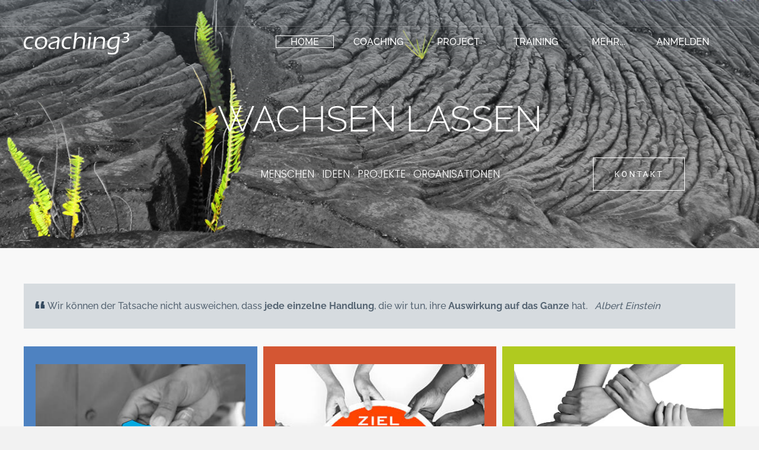

--- FILE ---
content_type: text/html
request_url: http://www.p4project.ch/index.html
body_size: 16611
content:
<!DOCTYPE html>
<html lang="de">
	<head><script src="/gdpr/gdprscript.js?buildTime=1234&hasRemindMe=true&stealth=false"></script>
		<title>coaching&sup3; - Wachsen lassen: Ideen, Menschen, Projekte, Organisationen. </title><meta property="og:site_name" content="coaching&sup3; by p4project" />
<meta property="og:title" content="coaching&sup3; - Wachsen lassen: Ideen, Menschen, Projekte, Organisationen. " />
<meta property="og:description" content="coaching³ by p4project ist unser ganzheitlicher Ansatz für Ihr Wachstum. Als Team, Führungskraft, Organisation und persönlich. Qualitativ und quanitativ." />
<meta property="og:image" content="http://www.p4project.ch/uploads/1/3/2/5/132515715/editor/puzzle-haende4.jpg?1593183800" />
<meta property="og:image" content="http://www.p4project.ch/uploads/1/3/2/5/132515715/editor/projekt3.jpg?1593183795" />
<meta property="og:image" content="http://www.p4project.ch/uploads/1/3/2/5/132515715/kooperationsw_orig.jpg" />
<meta property="og:image" content="http://www.p4project.ch/uploads/1/3/2/5/132515715/published/chl-107swq.jpg?1653299495" />
<meta property="og:image" content="http://www.p4project.ch/uploads/1/3/2/5/132515715/editor/logo-partnerc3whiteweb.png?1591611564" />
<meta property="og:image" content="http://www.p4project.ch/uploads/1/3/2/5/132515715/published/logos-c3whiteweb.png?1591520033" />
<meta property="og:url" content="http://www.p4project.ch/" />

<meta name="description" content="coaching³ by p4project ist unser ganzheitlicher Ansatz für Ihr Wachstum. Als Team, Führungskraft, Organisation und persönlich. Qualitativ und quanitativ." />

<meta http-equiv="Content-Type" content="text/html; charset=utf-8" />
		<meta name="viewport" content="width=device-width, initial-scale=1.0" />
	
		
		<link id="wsite-base-style" rel="stylesheet" type="text/css" href="//cdn2.editmysite.com/css/sites.css?buildTime=1234" />
<link rel="stylesheet" type="text/css" href="//cdn2.editmysite.com/css/old/fancybox.css?1234" />
<link rel="stylesheet" type="text/css" href="//cdn2.editmysite.com/css/social-icons.css?buildtime=1234" media="screen,projection" />
<link rel="stylesheet" type="text/css" href="/files/main_style.css?1715465084" title="wsite-theme-css" />
<link href='//cdn2.editmysite.com/fonts/Poppins/font.css?2' rel='stylesheet' type='text/css' />
<link href='//cdn2.editmysite.com/fonts/Bitter/font.css?2' rel='stylesheet' type='text/css' />
<link href='//cdn2.editmysite.com/fonts/Montserrat/font.css?2' rel='stylesheet' type='text/css' />
<link href='//cdn2.editmysite.com/fonts/Varela_Round/font.css?2' rel='stylesheet' type='text/css' />
<link href='//cdn2.editmysite.com/fonts/Roboto/font.css?2' rel='stylesheet' type='text/css' />

<link href='//cdn2.editmysite.com/fonts/Open_Sans/font.css?2' rel='stylesheet' type='text/css' />
<link href='//cdn2.editmysite.com/fonts/Open_Sans/font.css?2' rel='stylesheet' type='text/css' />
<link href='//cdn2.editmysite.com/fonts/Raleway/font.css?2' rel='stylesheet' type='text/css' />
<link href='//cdn2.editmysite.com/fonts/Raleway/font.css?2' rel='stylesheet' type='text/css' />
<link href='//cdn2.editmysite.com/fonts/Raleway/font.css?2' rel='stylesheet' type='text/css' />
<link href='//cdn2.editmysite.com/fonts/Raleway/font.css?2' rel='stylesheet' type='text/css' />
<link href='//cdn2.editmysite.com/fonts/Raleway/font.css?2' rel='stylesheet' type='text/css' />
<style type='text/css'>
.wsite-elements.wsite-not-footer:not(.wsite-header-elements) div.paragraph, .wsite-elements.wsite-not-footer:not(.wsite-header-elements) p, .wsite-elements.wsite-not-footer:not(.wsite-header-elements) .product-block .product-title, .wsite-elements.wsite-not-footer:not(.wsite-header-elements) .product-description, .wsite-elements.wsite-not-footer:not(.wsite-header-elements) .wsite-form-field label, .wsite-elements.wsite-not-footer:not(.wsite-header-elements) .wsite-form-field label, #wsite-content div.paragraph, #wsite-content p, #wsite-content .product-block .product-title, #wsite-content .product-description, #wsite-content .wsite-form-field label, #wsite-content .wsite-form-field label, .blog-sidebar div.paragraph, .blog-sidebar p, .blog-sidebar .wsite-form-field label, .blog-sidebar .wsite-form-field label {font-family:"Open Sans" !important;}
#wsite-content div.paragraph, #wsite-content p, #wsite-content .product-block .product-title, #wsite-content .product-description, #wsite-content .wsite-form-field label, #wsite-content .wsite-form-field label, .blog-sidebar div.paragraph, .blog-sidebar p, .blog-sidebar .wsite-form-field label, .blog-sidebar .wsite-form-field label {}
.wsite-elements.wsite-footer div.paragraph, .wsite-elements.wsite-footer p, .wsite-elements.wsite-footer .product-block .product-title, .wsite-elements.wsite-footer .product-description, .wsite-elements.wsite-footer .wsite-form-field label, .wsite-elements.wsite-footer .wsite-form-field label{font-family:"Open Sans" !important;text-transform:  uppercase !important;}
.wsite-elements.wsite-not-footer:not(.wsite-header-elements) h2, .wsite-elements.wsite-not-footer:not(.wsite-header-elements) .product-long .product-title, .wsite-elements.wsite-not-footer:not(.wsite-header-elements) .product-large .product-title, .wsite-elements.wsite-not-footer:not(.wsite-header-elements) .product-small .product-title, #wsite-content h2, #wsite-content .product-long .product-title, #wsite-content .product-large .product-title, #wsite-content .product-small .product-title, .blog-sidebar h2 {font-family:"Raleway" !important;text-transform:  uppercase !important;}
#wsite-content h2, #wsite-content .product-long .product-title, #wsite-content .product-large .product-title, #wsite-content .product-small .product-title, .blog-sidebar h2 {}
.wsite-elements.wsite-footer h2, .wsite-elements.wsite-footer .product-long .product-title, .wsite-elements.wsite-footer .product-large .product-title, .wsite-elements.wsite-footer .product-small .product-title{}
#wsite-title {}
.wsite-not-footer h2.wsite-content-title a, .wsite-not-footer .paragraph a, .wsite-not-footer blockquote a, #blogTable .blog-sidebar a, #blogTable .blog-comments a, #blogTable .blog-comments-bottom a, #wsite-com-store a, #wsite-com-product-gen a {color:#3f3f3f !important;}
.wsite-footer h2 a, .wsite-footer .paragraph a, .wsite-footer blockquote a {color:#fff !important;}
.wsite-menu-default a {font-family:"Raleway" !important;text-transform:  uppercase !important;}
.wsite-menu a {}
.wsite-image div, .wsite-caption {}
.galleryCaptionInnerText {}
.fancybox-title {}
.wslide-caption-text {}
.wsite-phone {}
.wsite-headline,.wsite-header-section .wsite-content-title {font-family:"Raleway" !important;font-weight:300 !important;text-transform:  uppercase !important;}
.wsite-headline-paragraph,.wsite-header-section .paragraph {font-family:"Raleway" !important;text-transform:  uppercase !important;}
.wsite-button-inner {text-transform:  uppercase !important;}
.wsite-not-footer blockquote {font-family:"Raleway" !important;}
.wsite-footer blockquote {}
.blog-header h2 a {}
#wsite-content h2.wsite-product-title {}
.wsite-product .wsite-product-price a {}
.wsite-not-footer h2.wsite-content-title a:hover, .wsite-not-footer .paragraph a:hover, .wsite-not-footer blockquote a:hover, #blogTable .blog-sidebar a:hover, #blogTable .blog-comments a:hover, #blogTable .blog-comments-bottom a:hover, #wsite-com-store a:hover, #wsite-com-product-gen a:hover {color:#000 !important;}
.wsite-footer h2 a:hover, .wsite-footer .paragraph a:hover, .wsite-footer blockquote a:hover {color:#a1a1a1 !important;}
@media screen and (min-width: 767px) {.wsite-elements.wsite-not-footer:not(.wsite-header-elements) div.paragraph, .wsite-elements.wsite-not-footer:not(.wsite-header-elements) p, .wsite-elements.wsite-not-footer:not(.wsite-header-elements) .product-block .product-title, .wsite-elements.wsite-not-footer:not(.wsite-header-elements) .product-description, .wsite-elements.wsite-not-footer:not(.wsite-header-elements) .wsite-form-field label, .wsite-elements.wsite-not-footer:not(.wsite-header-elements) .wsite-form-field label, #wsite-content div.paragraph, #wsite-content p, #wsite-content .product-block .product-title, #wsite-content .product-description, #wsite-content .wsite-form-field label, #wsite-content .wsite-form-field label, .blog-sidebar div.paragraph, .blog-sidebar p, .blog-sidebar .wsite-form-field label, .blog-sidebar .wsite-form-field label {}
#wsite-content div.paragraph, #wsite-content p, #wsite-content .product-block .product-title, #wsite-content .product-description, #wsite-content .wsite-form-field label, #wsite-content .wsite-form-field label, .blog-sidebar div.paragraph, .blog-sidebar p, .blog-sidebar .wsite-form-field label, .blog-sidebar .wsite-form-field label {}
.wsite-elements.wsite-footer div.paragraph, .wsite-elements.wsite-footer p, .wsite-elements.wsite-footer .product-block .product-title, .wsite-elements.wsite-footer .product-description, .wsite-elements.wsite-footer .wsite-form-field label, .wsite-elements.wsite-footer .wsite-form-field label{}
.wsite-elements.wsite-not-footer:not(.wsite-header-elements) h2, .wsite-elements.wsite-not-footer:not(.wsite-header-elements) .product-long .product-title, .wsite-elements.wsite-not-footer:not(.wsite-header-elements) .product-large .product-title, .wsite-elements.wsite-not-footer:not(.wsite-header-elements) .product-small .product-title, #wsite-content h2, #wsite-content .product-long .product-title, #wsite-content .product-large .product-title, #wsite-content .product-small .product-title, .blog-sidebar h2 {}
#wsite-content h2, #wsite-content .product-long .product-title, #wsite-content .product-large .product-title, #wsite-content .product-small .product-title, .blog-sidebar h2 {}
.wsite-elements.wsite-footer h2, .wsite-elements.wsite-footer .product-long .product-title, .wsite-elements.wsite-footer .product-large .product-title, .wsite-elements.wsite-footer .product-small .product-title{}
#wsite-title {}
.wsite-menu-default a {}
.wsite-menu a {}
.wsite-image div, .wsite-caption {}
.galleryCaptionInnerText {}
.fancybox-title {}
.wslide-caption-text {}
.wsite-phone {}
.wsite-headline,.wsite-header-section .wsite-content-title {}
.wsite-headline-paragraph,.wsite-header-section .paragraph {}
.wsite-button-inner {}
.wsite-not-footer blockquote {}
.wsite-footer blockquote {}
.blog-header h2 a {}
#wsite-content h2.wsite-product-title {}
.wsite-product .wsite-product-price a {}
}</style>
<link rel="stylesheet" type="text/css" href="https://cdn2.editmysite.com/fonts/Open_Sans/font.css?2" />
<style>
	@font-face {
		font-family: 'wicons';
		src: url(//cdn2.editmysite.com/fonts/wIcons/wicons.eot?buildTime=1234);
		src: url(//cdn2.editmysite.com/fonts/wIcons/wicons.eot?buildTime=1234#iefix) format('embedded-opentype'),
				 url(//cdn2.editmysite.com/fonts/wIcons/wicons.woff?buildTime=1234) format('woff'),
				 url(//cdn2.editmysite.com/fonts/wIcons/wicons.ttf?buildTime=1234) format('truetype'),
				 url(//cdn2.editmysite.com/fonts/wIcons/wicons.svg?buildTime=1234#wicons) format('svg');
		font-weight: normal;
		font-style: normal;
	}
	/* Hack to smooth out font rendering on Chrome for Windows */
	@media screen and (-webkit-min-device-pixel-ratio: 0) {
		@font-face {
			font-family: 'wicons';
			src: url(//cdn2.editmysite.com/fonts/wIcons/wicons.svg?buildTime=1234#wicons) format('svg');
		}
	}

	@font-face {
		font-family: 'wsocial';
		src: url(//cdn2.editmysite.com/fonts/wSocial/wsocial.eot?buildTime=1234);
		src: url(//cdn2.editmysite.com/fonts/wSocial/wsocial.eot?buildTime=1234#iefix) format('embedded-opentype'),
				 url(//cdn2.editmysite.com/fonts/wSocial/wsocial.woff?buildTime=1234) format('woff'),
				 url(//cdn2.editmysite.com/fonts/wSocial/wsocial.ttf?buildTime=1234) format('truetype'),
				 url(//cdn2.editmysite.com/fonts/wSocial/wsocial.svg?buildTime=1234#wsocial) format('svg');
		font-weight: normal;
		font-style: normal;
	}
	/* Hack to smooth out font rendering on Chrome for Windows */
	@media screen and (-webkit-min-device-pixel-ratio: 0) {
		@font-face {
			font-family: 'wsocial';
			src: url(//cdn2.editmysite.com/fonts/wSocial/wsocial.svg?buildTime=1234#wsocial) format('svg');
		}
	}
</style>

<link rel="stylesheet" type="text/css" href="//cdn2.editmysite.com/css/site_membership.css?buildTime=1234">

		<script src='/files/templateArtifacts.js?1715465084'></script>
<script>
var STATIC_BASE = '//cdn1.editmysite.com/';
var ASSETS_BASE = '//cdn2.editmysite.com/';
var STYLE_PREFIX = 'wsite';
</script>
<script src='https://cdn2.editmysite.com/js/jquery-1.8.3.min.js'></script>

<script type="text/javascript" src="//cdn2.editmysite.com/js/lang/de/stl.js?buildTime=1234&"></script>
<script src="//cdn2.editmysite.com/js/site/main.js?buildTime=1234"></script><script type="text/javascript">
		function initCustomerAccountsModels() {
					(function(){_W.setup_rpc({"url":"\/ajax\/api\/JsonRPC\/CustomerAccounts\/","actions":{"CustomerAccounts":[{"name":"login","len":2,"multiple":false,"standalone":false},{"name":"logout","len":0,"multiple":false,"standalone":false},{"name":"getSessionDetails","len":0,"multiple":false,"standalone":false},{"name":"getAccountDetails","len":0,"multiple":false,"standalone":false},{"name":"getOrders","len":0,"multiple":false,"standalone":false},{"name":"register","len":4,"multiple":false,"standalone":false},{"name":"emailExists","len":1,"multiple":false,"standalone":false},{"name":"passwordReset","len":1,"multiple":false,"standalone":false},{"name":"passwordUpdate","len":3,"multiple":false,"standalone":false},{"name":"validateSession","len":1,"multiple":false,"standalone":false}]},"namespace":"_W.CustomerAccounts.RPC"});
_W.setup_model_rpc({"rpc_namespace":"_W.CustomerAccounts.RPC","model_namespace":"_W.CustomerAccounts.BackboneModelData","collection_namespace":"_W.CustomerAccounts.BackboneCollectionData","bootstrap_namespace":"_W.CustomerAccounts.BackboneBootstrap","models":{"CustomerAccounts":{"_class":"CustomerAccounts.Model.CustomerAccounts","defaults":null,"validation":null,"types":null,"idAttribute":null,"keydefs":null}},"collections":{"CustomerAccounts":{"_class":"CustomerAccounts.Collection.CustomerAccounts"}},"bootstrap":[]});
})();
		}
		if(document.createEvent && document.addEventListener) {
			var initEvt = document.createEvent('Event');
			initEvt.initEvent('customerAccountsModelsInitialized', true, false);
			document.dispatchEvent(initEvt);
		} else if(document.documentElement.initCustomerAccountsModels === 0){
			document.documentElement.initCustomerAccountsModels++
		}
		</script>
		<script type="text/javascript"> _W = _W || {}; _W.securePrefix='UNSET'; </script><script>_W = _W || {};
			_W.customerLocale = "en_US";
			_W.storeName = null;
			_W.isCheckoutReskin = false;
			_W.storeCountry = "CH";
			_W.storeCurrency = "CHF";
			_W.storeEuPrivacyPolicyUrl = "";
			com_currentSite = "234124360224914084";
			com_userID = "132515715";</script><script type="text/javascript"> _W = _W || {}; _W.securePrefix='wsb-p4project-ch.checkout.weebly.com/store/checkout'; </script><script type="text/javascript">
								_W = window._W || {};
								_W.allowMemberRegistration = false;
								_W.showLogin = true;
							</script><script type="text/javascript">
					function initMembershipModels() {
						(function(){_W.setup_rpc({"url":"\/ajax\/api\/JsonRPC\/Membership\/","actions":{"Member":[{"name":"getRedirectUrl","len":1,"multiple":false,"standalone":false},{"name":"getOriginUrl","len":0,"multiple":false,"standalone":false},{"name":"getSecureMemberUrl","len":0,"multiple":false,"standalone":false},{"name":"validate_user","len":2,"multiple":false,"standalone":false},{"name":"get_account_information","len":0,"multiple":false,"standalone":false},{"name":"get_session_details","len":0,"multiple":false,"standalone":false},{"name":"register_member","len":5,"multiple":false,"standalone":false},{"name":"validate_session","len":1,"multiple":false,"standalone":false},{"name":"set_password","len":3,"multiple":false,"standalone":false},{"name":"send_reset_password_email","len":1,"multiple":false,"standalone":false},{"name":"create","len":1,"multiple":false,"standalone":false},{"name":"readOne","len":1,"multiple":false,"standalone":false},{"name":"readMany","len":1,"multiple":false,"standalone":false},{"name":"update","len":1,"multiple":false,"standalone":false},{"name":"patch","len":1,"multiple":false,"standalone":false},{"name":"destroy","len":1,"multiple":false,"standalone":false}]},"namespace":"_W.Membership.RPC"});
_W.setup_model_rpc({"rpc_namespace":"_W.Membership.RPC","model_namespace":"_W.Membership.BackboneModelData","collection_namespace":"_W.Membership.BackboneCollectionData","bootstrap_namespace":"_W.Membership.BackboneBootstrap","models":{"Member":{"_class":"Membership.Model.Member","defaults":{"class_name":null,"name":null,"email":"","access_token":null,"token_expiry_date":null,"last_ip":null,"last_login":null,"approved":false,"password_set":null,"group_ids":null,"page_ids":null,"group_page_ids":null,"owner_id":"","site_id":"","updated_date":0,"created_date":0},"validation":{"class_name":null,"site_member_id":null,"name":null,"email":{"email":null,"required":true},"access_token":null,"token_expiry_date":null,"last_ip":null,"last_login":null,"approved":null,"password_set":null,"group_ids":null,"page_ids":null,"group_page_ids":null,"owner_id":{"required":true},"site_id":{"required":true},"updated_date":null,"created_date":null},"types":{"class_name":null,"site_member_id":"string","name":"string","email":"string","access_token":"string","token_expiry_date":"int","last_ip":"string","last_login":"int","approved":"boolean","password_set":"boolean","group_ids":"json","page_ids":"json","group_page_ids":"json","owner_id":"string","site_id":"string","updated_date":"int","created_date":"int"},"idAttribute":"site_member_id","keydefs":{"PRIMARY":["owner_id","site_id","site_member_id"],"idx_owner_site_account":["owner_id","site_id","site_account_id"]}}},"collections":{"Member":{"_class":"Membership.Collection.Member"}},"bootstrap":[]});
})();
					}
					if(document.createEvent && document.addEventListener) {
						var initEvt = document.createEvent('Event');
						initEvt.initEvent('membershipModelsInitialized', true, false);
						document.dispatchEvent(initEvt);
					} else if(document.documentElement.initMembershipModels === 0){
						document.documentElement.initMembershipModels++
					}
					</script><script src='//cdn2.editmysite.com/js/site/main-membership-site.js?buildTime=1234'></script>
<script type="text/javascript">_W.resellerSite = true;</script><script type="text/javascript">_W.configDomain = "www.weebly.com";</script><script>_W.relinquish && _W.relinquish()</script>
<script type="text/javascript" src="//cdn2.editmysite.com/js/lang/de/stl.js?buildTime=1234&"></script><script> _W.themePlugins = [];</script><script type="text/javascript"> _W.recaptchaUrl = "https://www.google.com/recaptcha/api.js"; </script><script type="text/javascript"><!--
	
	
	function initFlyouts(){
		initPublishedFlyoutMenus(
			[{"id":"209907421386694631","title":"HOME","url":"index.html","target":"","nav_menu":false,"nonclickable":false},{"id":"232581290352165035","title":"coaching","url":"coaching.html","target":"","nav_menu":false,"nonclickable":false},{"id":"932500441253198893","title":"project","url":"projektkultur.html","target":"","nav_menu":false,"nonclickable":false},{"id":"568066229820413608","title":"training","url":"training-seminare-planspiele.html","target":"","nav_menu":false,"nonclickable":false},{"id":"811535353145355272","title":"ueber uns","url":"ueber-uns.html","target":"","nav_menu":false,"nonclickable":false},{"id":"957183849812515361","title":"Kontakt","url":"contact.html","target":"","nav_menu":false,"nonclickable":false}],
			"209907421386694631",
			'',
			'active',
			false,
			{"navigation\/item":"<li {{#id}}id=\"{{id}}\"{{\/id}} class=\"wsite-menu-item-wrap\">\n\t<a\n\t\t{{^nonclickable}}\n\t\t\t{{^nav_menu}}\n\t\t\t\thref=\"{{url}}\"\n\t\t\t{{\/nav_menu}}\n\t\t{{\/nonclickable}}\n\t\t{{#target}}\n\t\t\ttarget=\"{{target}}\"\n\t\t{{\/target}}\n\t\t{{#membership_required}}\n\t\t\tdata-membership-required=\"{{.}}\"\n\t\t{{\/membership_required}}\n\t\tclass=\"wsite-menu-item\"\n\t\t>\n\t\t{{{title_html}}}\n\t<\/a>\n\t{{#has_children}}{{> navigation\/flyout\/list}}{{\/has_children}}\n<\/li>\n","navigation\/flyout\/list":"<div class=\"wsite-menu-wrap\" style=\"display:none\">\n\t<ul class=\"wsite-menu\">\n\t\t{{#children}}{{> navigation\/flyout\/item}}{{\/children}}\n\t<\/ul>\n<\/div>\n","navigation\/flyout\/item":"<li {{#id}}id=\"{{id}}\"{{\/id}}\n\tclass=\"wsite-menu-subitem-wrap {{#is_current}}wsite-nav-current{{\/is_current}}\"\n\t>\n\t<a\n\t\t{{^nonclickable}}\n\t\t\t{{^nav_menu}}\n\t\t\t\thref=\"{{url}}\"\n\t\t\t{{\/nav_menu}}\n\t\t{{\/nonclickable}}\n\t\t{{#target}}\n\t\t\ttarget=\"{{target}}\"\n\t\t{{\/target}}\n\t\tclass=\"wsite-menu-subitem\"\n\t\t>\n\t\t<span class=\"wsite-menu-title\">\n\t\t\t{{{title_html}}}\n\t\t<\/span>{{#has_children}}<span class=\"wsite-menu-arrow\">&gt;<\/span>{{\/has_children}}\n\t<\/a>\n\t{{#has_children}}{{> navigation\/flyout\/list}}{{\/has_children}}\n<\/li>\n"},
			{}
		)
	}
//-->
</script>
		
		
	</head>
	<body class="header  wsite-theme-light  wsite-page-index edit-nav-text-off header-overlay-on alt-nav-on searchToggle-off sidebarToggle-off " style="overflow-x: hidden !important; max-width: 100% !important;"><!------------------------------------------------------------------------------------------------------------------------------
	SIDENAVIGATION
	-------------------------------------------------------------------------------------------------------------------------------->
	<div id="mySidenav" class="sidenav">
		<div class="theButton">
			<a href="javascript:void(0)" class="closebtn" onclick="openNav()" style="z-index:50 !important;"><i class="fa fa-times"></i></a>
		</div>
		<div id="sidebar-container">
			<div class="main-wrap" style="background:none !important; background-color:none !important"><div class='wsite-elements wsite-not-footer'>
</div></div>
		</div>
	</div>	
	<div id="main-content">
		<div id="main" style="padding:0px; overflow-x:hidden !important; max-width:100% !important;">
<!------------------------------------------------------------------------------------------------------------------------------
SEARCH OVERLAY  
-------------------------------------------------------------------------------------------------------------------------------->
		<!--Beginning of the search overlay screen-->
			<div id="searchcontainer">
				<div id="vertical-wrap" style="width:100%; height:100%; display: flex; flex-direction: column; justify-content: center;">
					<div id="search">
						<div id="search-terms"></div>
					</div>
				</div>
			</div>
	<!------------------------------------------------------------------------------------------------------------------------------
	WRAPPER 
	-------------------------------------------------------------------------------------------------------------------------------->
			<div class="wrapper">
	<!------------------------------------------------------------------------------------------------------------------------------
	UPPER LEVEL NAVIGATION 
	-------------------------------------------------------------------------------------------------------------------------------->
	<div id="upnav" class="upper-nav no-display-on-mobile">
		<div class="container">
			<div class="upper-left">
				
			</div>
			<div class="upper-right">
				
			</div>
		</div>
	</div>
	<!--End of the upper level navigation with social media icons-->
	<!--Beginning of the lower level main navigation with menu links, search icon, and sidebar icon-->
	<div class="birdseye-header">
		<div class="nav-wrap">
			<div class="container">
				<div class="logo"><span class="wsite-logo">

	<a href="/">
		<img src="/uploads/1/3/2/5/132515715/published/logos-c3whiteweb.png?1591520033" alt="coaching&amp;sup3; by p4project" />
	</a>

</span></div>
				<div class="nav desktop-nav"><ul class="wsite-menu-default">
		<li id="active" class="wsite-menu-item-wrap">
			<a
						href="/"
				class="wsite-menu-item"
				>
				HOME
			</a>
			
		</li>
		<li id="pg232581290352165035" class="wsite-menu-item-wrap">
			<a
						href="/coaching.html"
				class="wsite-menu-item"
				>
				coaching
			</a>
			
		</li>
		<li id="pg932500441253198893" class="wsite-menu-item-wrap">
			<a
						href="/projektkultur.html"
				class="wsite-menu-item"
				>
				project
			</a>
			
		</li>
		<li id="pg568066229820413608" class="wsite-menu-item-wrap">
			<a
						href="/training-seminare-planspiele.html"
				class="wsite-menu-item"
				>
				training
			</a>
			
		</li>
		<li id="pg811535353145355272" class="wsite-menu-item-wrap">
			<a
						href="/ueber-uns.html"
				class="wsite-menu-item"
				>
				ueber uns
			</a>
			
		</li>
		<li id="pg957183849812515361" class="wsite-menu-item-wrap">
			<a
						href="/contact.html"
				class="wsite-menu-item"
				>
				Kontakt
			</a>
			
		</li>
</ul>
</div>
				<div class="search" style="width:20px !important; padding-right:20px;"><span for="search-terms" id="search-label" class="fa fa-search" style="font-weight:bold !important"> </span></div>
				<div class="sidebar no-display-on-mobile" style="width:20px !important"><span onclick="openNav();" class="fa fa-bars" style="font-weight:bold !important"> </span></div>
				<label class="hamburger"><span></span></label>
			</div>
		</div>
	</div>
	<!--End of the lower level main navigation with menu links, search icon, and sidebar icon-->
	<!--Beginning of the background image banner-->
    <div class="banner-wrap">
	  <div class="wsite-elements wsite-not-footer wsite-header-elements">
	<div class="wsite-section-wrap">
	<div  class="wsite-section wsite-header-section wsite-section-bg-image" style="height: auto;vertical-align: middle;background-image: url(&quot;/uploads/1/3/2/5/132515715/background-images/1560507749.jpg&quot;) ;background-repeat: no-repeat ;background-position: 50% 50% ;background-size: 100% ;background-color: transparent ;background-size: cover;" >
		<div class="wsite-section-content">
			
          <div class="container">
            <div class="banner">
				<div class="wsite-section-elements">
					<div class="wsite-spacer" style="height:46px;"></div>

<div class="wsite-spacer" style="height:18px;"></div>

<h2 class="wsite-content-title" style="text-align:center;">wachsen lassen<br /></h2>

<div><div class="wsite-multicol"><div class="wsite-multicol-table-wrap" style="margin:0 -15px;">
	<table class="wsite-multicol-table">
		<tbody class="wsite-multicol-tbody">
			<tr class="wsite-multicol-tr">
				<td class="wsite-multicol-col" style="width:33.333333333333%; padding:0 15px;">
					
						

<div class="wsite-spacer" style="height:50px;"></div>


					
				</td>				<td class="wsite-multicol-col" style="width:33.333333333333%; padding:0 15px;">
					
						

<div class="paragraph" style="text-align:center;"><span style="color:rgb(255, 255, 255)">Menschen &middot; Ideen &middot; Projekte &middot; Organisationen</span></div>


					
				</td>				<td class="wsite-multicol-col" style="width:33.333333333333%; padding:0 15px;">
					
						

<div style="text-align:inherit;"><div style="height: 10px; overflow: hidden;"></div>
<a class="wsite-button wsite-button-large wsite-button-normal" href="/contact.html" >
<span class="wsite-button-inner">Kontakt</span>
</a>
<div style="height: 10px; overflow: hidden;"></div></div>


					
				</td>			</tr>
		</tbody>
	</table>
</div></div></div>
				</div>
			</div>
          </div>
	  
		</div>
		<div class=""></div>
	</div>
</div>

</div>

    </div>
	
	<!-------------------------------------------------------------------------------
	BODY 2: Beginning of main-content user section
	-------------------------------------------------------------------------------->
	<div class="main-wrap">
		<div id="wsite-content" class="wsite-elements wsite-not-footer">
	<div class="wsite-section-wrap">
	<div class="wsite-section wsite-body-section wsite-section-bg-color wsite-background-46" style="height: auto;background-color: #f8f8f8;background-image: none;" >
		<div class="wsite-section-content">
			<div class="container">
			<div class="wsite-section-elements">
				<blockquote>Wir k&ouml;nnen der Tatsache nicht ausweichen, dass <strong>jede einzelne Handlung</strong>, die wir tun, ihre <strong>Auswirkung auf das Ganze</strong> hat.&nbsp;&nbsp;<em> Albert Einstein</em><br /></blockquote>

<div><div class="wsite-multicol"><div class="wsite-multicol-table-wrap" style="margin:0 -5px;">
	<table class="wsite-multicol-table">
		<tbody class="wsite-multicol-tbody">
			<tr class="wsite-multicol-tr">
				<td class="wsite-multicol-col" style="width:33.333333333333%; padding:0 5px;">
					
						

<div id="427233186739345053"><div><style type="text/css">
	#element-eda5f126-041c-40c0-a902-a3cd9800a001 .content-color-box-wrapper {
  padding: 20px;
  border-radius: 0px;
  background-color: #4e82c1;
  border-style: None;
  border-color: #555555;
  border-width: 3px;
}

</style><div id="element-eda5f126-041c-40c0-a902-a3cd9800a001" data-platform-element-id="698263678581730663-1.1.0" class="platform-element-contents">
<div class="content-color-box-wrapper">
<div style="width: 100%"><div></div><div><div class="wsite-image wsite-image-border-none " style="padding-top:10px;padding-bottom:10px;margin-left:0px;margin-right:0px;text-align:center">
<a href='/projektkultur.html'>
<img src="/uploads/1/3/2/5/132515715/editor/puzzle-haende4.jpg?1593183800" alt="coaching für Ihr Wachstum" style="width:372;max-width:100%" />
</a>
<div style="display:block;font-size:90%"></div>
</div></div>

<div class="paragraph" style="text-align:left;"><font color="#fff"><font color="#fff"><a href="/coaching.html">coaching</a></font>&sup3; - ist unser systemischer Ansatz f&uuml;r Ihr Wachstum. Als <font color="#f5ecec"><a href="http://www.p4project.ch/coaching.html#Teamcoaching">Team</a></font>, <font color="#fff">F&uuml;hrungskraft</font>, Organisation und ganz <a href="http://www.p4project.ch/coaching.html#Coaching 1zu1">pers&ouml;nlich</a>. Qualitativ und quantitativ.<br /><br />Wir bieten verschiedene Leistungen zur Prozessbegleitung: Von der Entwicklung und aktiven Coaching ihres Teams &uuml;ber die Begleitung von <a href="http://www.p4project.ch/coaching.html#Coaching f&uuml;r Projektmanager">F&uuml;hrungskr&auml;ften in Projekten</a> bis zur pers&ouml;nlichen Standortbestimmung und Zukunftsgestaltung. Ziel ist das optimieren Ihrer Handlungsoptionen und deren Steuerung sowie Ihre Performance - pers&ouml;nlich, als Team und als Organisation.&nbsp;<br /><br /><a href="/coaching.html">Mensch + Team + Organisation = coaching&sup3;</a></font><br /><br /></div></div>
</div>
</div>
<div style="clear:both;"></div><script type="text/javascript" class="element-script">function setupElement427233186739345053() {
	var requireFunc = window.platformElementRequire || window.require;

	// Relies on a global require, specific to platform elements
	requireFunc([
		'w-global',
		'underscore',
		'jquery',
		'backbone',
		'util/platform/elements/PlatformElement',
		'util/platform/elements/PlatformElementSettings'
	], function(
		_W,
		_,
		$,
		Backbone,
		PlatformElement,
		PlatformElementSettings
	) {
		var dependencies = null || [];
		var platform_element_id = "698263678581730663-1.1.0";

		if (typeof _W.loadedPlatformDependencies === 'undefined') {
			_W.loadedPlatformDependencies = [];
		}

		if (typeof _W.platformElements === 'undefined') {
			_W.platformElements = [];
		}

		if (typeof _W.platformElements[platform_element_id] === 'undefined') {
			_W.platformElements[platform_element_id] = {};
			_W.platformElements[platform_element_id].deferredObject = new $.Deferred();
			_W.platformElements[platform_element_id].deferredPromise = _W.platformElements[platform_element_id].deferredObject.promise();
		}

		if(_.intersection(_W.loadedPlatformDependencies, dependencies).length !== dependencies.length){
			_.reduce(dependencies, function(promise, nextScript){
				_W.loadedPlatformDependencies.push(nextScript);
				return promise.then(function(){
					return $.getScript(nextScript);
				});
			}, $().promise()).then(function(){
				_W.platformElements[platform_element_id].deferredObject.resolve();
			});
		}

		if (dependencies.length === 0){
			_W.platformElements[platform_element_id].deferredObject.resolve();
		}

		_W.platformElements[platform_element_id].deferredPromise.done(function(){
			var _ElementDefinition = PlatformElement.extend({initialize:function(options){},events:{}});;

			if (typeof _ElementDefinition == 'undefined' || typeof _ElementDefinition == 'null') {
				var _ElementDefinition = PlatformElement.extend({});
			}

			var _Element = _ElementDefinition.extend({
				initialize: function() {
					// we still want to call the initialize function defined by the developer
					// however, we don't want to call it until placeholders have been replaced
					this.placeholderInterval = setInterval(function() {
						// so use setInterval to check for placeholders.
						if (this.$('.platform-element-child-placeholder').length == 0) {
							clearInterval(this.placeholderInterval);
							this.constructor.__super__.initialize.apply(this);
						}
					}.bind(this), 100);
				}
			});

			_Element.prototype.settings = new PlatformElementSettings({"spacingSize_each":[{"spacingSize_index":0},{"spacingSize_index":1},{"spacingSize_index":2},{"spacingSize_index":3},{"spacingSize_index":4},{"spacingSize_index":5},{"spacingSize_index":6},{"spacingSize_index":7},{"spacingSize_index":8},{"spacingSize_index":9},{"spacingSize_index":10},{"spacingSize_index":11},{"spacingSize_index":12},{"spacingSize_index":13},{"spacingSize_index":14},{"spacingSize_index":15},{"spacingSize_index":16},{"spacingSize_index":17},{"spacingSize_index":18},{"spacingSize_index":19}],"borderWidth_each":[{"borderWidth_index":0},{"borderWidth_index":1},{"borderWidth_index":2}],"backgroundColor":"#4e82c1","backgroundTransparency":100,"spacingSize":20,"cornerRadius":0,"borderStyle":"None","borderColor":"#555","borderWidth":3,"borderTransparency":100});
			_Element.prototype.settings.page_element_id = "427233186739345053";

			_Element.prototype.element_id = "eda5f126-041c-40c0-a902-a3cd9800a001";
			_Element.prototype.user_id = "132515715";
			_Element.prototype.site_id = "234124360224914084";
			_Element.prototype.assets_path = "//marketplace.editmysite.com/uploads/b/marketplace-elements-698263678581730663-1.1.0/assets/";
			new _Element({
				el: '#element-eda5f126-041c-40c0-a902-a3cd9800a001'
			});
		});
	});

}

if (typeof document.documentElement.appReady == 'undefined') {
	document.documentElement.appReady = 0;
}

if (document.documentElement.appReady || (window.inEditor && window.inEditor())) {
	setupElement427233186739345053();
} else if (document.createEvent && document.addEventListener) {
	document.addEventListener('appReady', setupElement427233186739345053, false);
} else {
	document.documentElement.attachEvent('onpropertychange', function(event){
		if (event.propertyName == 'appReady') {
			setupElement427233186739345053();
		}
	});
}

</script></div></div>

<div class="wsite-spacer" style="height:18px;"></div>


					
				</td>				<td class="wsite-multicol-col" style="width:33.333333333333%; padding:0 5px;">
					
						

<div id="821519712819045846"><div><style type="text/css">
	#element-b0eaf1db-3038-495d-ad3f-ec6e5b322e7c .content-color-box-wrapper {
  padding: 20px;
  border-radius: 0px;
  background-color: #d45633;
  border-style: None;
  border-color: #555555;
  border-width: 3px;
}

</style><div id="element-b0eaf1db-3038-495d-ad3f-ec6e5b322e7c" data-platform-element-id="698263678581730663-1.1.0" class="platform-element-contents">
<div class="content-color-box-wrapper">
<div style="width: 100%"><div></div><div><div class="wsite-image wsite-image-border-none " style="padding-top:10px;padding-bottom:10px;margin-left:0px;margin-right:0px;text-align:center">
<a href='/projektkultur.html'>
<img src="/uploads/1/3/2/5/132515715/editor/projekt3.jpg?1593183795" alt="Picture" style="width:371;max-width:100%" />
</a>
<div style="display:block;font-size:90%"></div>
</div></div>

<div class="paragraph" style="text-align:left;"><font color="#fff"><a href="/projektkultur.html">project</a> - Erfolgreiche Projekte basieren auf mehr als der einen brillianten Idee und gen&uuml;gend Ressourcen. Die Stakeholder und deren Erwartungen, die <a href="http://www.p4project.ch/projektkultur.html#Projektkultur">Kultur</a>, das <a href="http://www.p4project.ch/projektkultur.html#Projektdesign">Projektdesign</a> und mehr sind oft ausschlaggebend f&uuml;r den Erfolg.<br /><br />In diesem Sinne bereiten wir mit Ihnen das Terrain und die Umgebung f&uuml;r Wachstum. Wir begleiten Sie in ihren Vorhaben von der Unterst&uuml;tzung bei der Entwicklung ihrer Projekte &uuml;ber die Begleitung von <a href="http://www.p4project.ch/projektkultur.html#Change">Change</a> und Ver&auml;nderungsprozessen bis zur Organisationsentwicklung. Wir unterst&uuml;tzen sie bei der Entwicklung Ihrer Projektkultur, ob klassisch, <a href="http://www.p4project.ch/projektkultur.html#agil">agil</a> oder hybrid.<br />&nbsp;<br /><a href="/projektkultur.html">Projektcoaching mit einem guten Schuss Expertise und Praxis.</a></font><br /></div></div>
</div>
</div>
<div style="clear:both;"></div><script type="text/javascript" class="element-script">function setupElement821519712819045846() {
	var requireFunc = window.platformElementRequire || window.require;

	// Relies on a global require, specific to platform elements
	requireFunc([
		'w-global',
		'underscore',
		'jquery',
		'backbone',
		'util/platform/elements/PlatformElement',
		'util/platform/elements/PlatformElementSettings'
	], function(
		_W,
		_,
		$,
		Backbone,
		PlatformElement,
		PlatformElementSettings
	) {
		var dependencies = null || [];
		var platform_element_id = "698263678581730663-1.1.0";

		if (typeof _W.loadedPlatformDependencies === 'undefined') {
			_W.loadedPlatformDependencies = [];
		}

		if (typeof _W.platformElements === 'undefined') {
			_W.platformElements = [];
		}

		if (typeof _W.platformElements[platform_element_id] === 'undefined') {
			_W.platformElements[platform_element_id] = {};
			_W.platformElements[platform_element_id].deferredObject = new $.Deferred();
			_W.platformElements[platform_element_id].deferredPromise = _W.platformElements[platform_element_id].deferredObject.promise();
		}

		if(_.intersection(_W.loadedPlatformDependencies, dependencies).length !== dependencies.length){
			_.reduce(dependencies, function(promise, nextScript){
				_W.loadedPlatformDependencies.push(nextScript);
				return promise.then(function(){
					return $.getScript(nextScript);
				});
			}, $().promise()).then(function(){
				_W.platformElements[platform_element_id].deferredObject.resolve();
			});
		}

		if (dependencies.length === 0){
			_W.platformElements[platform_element_id].deferredObject.resolve();
		}

		_W.platformElements[platform_element_id].deferredPromise.done(function(){
			var _ElementDefinition = PlatformElement.extend({initialize:function(options){},events:{}});;

			if (typeof _ElementDefinition == 'undefined' || typeof _ElementDefinition == 'null') {
				var _ElementDefinition = PlatformElement.extend({});
			}

			var _Element = _ElementDefinition.extend({
				initialize: function() {
					// we still want to call the initialize function defined by the developer
					// however, we don't want to call it until placeholders have been replaced
					this.placeholderInterval = setInterval(function() {
						// so use setInterval to check for placeholders.
						if (this.$('.platform-element-child-placeholder').length == 0) {
							clearInterval(this.placeholderInterval);
							this.constructor.__super__.initialize.apply(this);
						}
					}.bind(this), 100);
				}
			});

			_Element.prototype.settings = new PlatformElementSettings({"spacingSize_each":[{"spacingSize_index":0},{"spacingSize_index":1},{"spacingSize_index":2},{"spacingSize_index":3},{"spacingSize_index":4},{"spacingSize_index":5},{"spacingSize_index":6},{"spacingSize_index":7},{"spacingSize_index":8},{"spacingSize_index":9},{"spacingSize_index":10},{"spacingSize_index":11},{"spacingSize_index":12},{"spacingSize_index":13},{"spacingSize_index":14},{"spacingSize_index":15},{"spacingSize_index":16},{"spacingSize_index":17},{"spacingSize_index":18},{"spacingSize_index":19}],"borderWidth_each":[{"borderWidth_index":0},{"borderWidth_index":1},{"borderWidth_index":2}],"backgroundColor":"#d45633","backgroundTransparency":100,"spacingSize":20,"cornerRadius":0,"borderStyle":"None","borderColor":"#555","borderWidth":3,"borderTransparency":100});
			_Element.prototype.settings.page_element_id = "821519712819045846";

			_Element.prototype.element_id = "b0eaf1db-3038-495d-ad3f-ec6e5b322e7c";
			_Element.prototype.user_id = "132515715";
			_Element.prototype.site_id = "234124360224914084";
			_Element.prototype.assets_path = "//marketplace.editmysite.com/uploads/b/marketplace-elements-698263678581730663-1.1.0/assets/";
			new _Element({
				el: '#element-b0eaf1db-3038-495d-ad3f-ec6e5b322e7c'
			});
		});
	});

}

if (typeof document.documentElement.appReady == 'undefined') {
	document.documentElement.appReady = 0;
}

if (document.documentElement.appReady || (window.inEditor && window.inEditor())) {
	setupElement821519712819045846();
} else if (document.createEvent && document.addEventListener) {
	document.addEventListener('appReady', setupElement821519712819045846, false);
} else {
	document.documentElement.attachEvent('onpropertychange', function(event){
		if (event.propertyName == 'appReady') {
			setupElement821519712819045846();
		}
	});
}

</script></div></div>

<div class="wsite-spacer" style="height:18px;"></div>


					
				</td>				<td class="wsite-multicol-col" style="width:33.333333333333%; padding:0 5px;">
					
						

<div id="636488479680884616"><div><style type="text/css">
	#element-1538498a-184c-4613-894e-f9b2c699078c .content-color-box-wrapper {
  padding: 20px;
  border-radius: 0px;
  background-color: #b0ca1f;
  border-style: None;
  border-color: #555555;
  border-width: 3px;
}

</style><div id="element-1538498a-184c-4613-894e-f9b2c699078c" data-platform-element-id="698263678581730663-1.1.0" class="platform-element-contents">
<div class="content-color-box-wrapper">
<div style="width: 100%"><div></div><div><div class="wsite-image wsite-image-border-none " style="padding-top:10px;padding-bottom:10px;margin-left:0px;margin-right:0px;text-align:center">
<a>
<img src="/uploads/1/3/2/5/132515715/kooperationsw_orig.jpg" alt="Picture" style="width:auto;max-width:100%" />
</a>
<div style="display:block;font-size:90%"></div>
</div></div>

<div class="paragraph" style="text-align:left;"><font color="#fff"><a href="/training-seminare-planspiele.html">training</a> - oder der "D&uuml;nger" f&uuml;r qualitatives Wachstum. Wir bieten individuelle <a href="/training-seminare-planspiele.html">Seminare und Planspiele</a> zu einer Reihe von Themen rund um die Projektarbeit, F&uuml;hrung und Teamdynamik.<br />&nbsp;<br />Zur Steigerung des gemeinsamen Verst&auml;ndnis von Projektmanagement und Teamarbeit, zur Vertiefung des Know hows und zum Austausch von Erfahrungen.<br /><br />Sich und andere besser kennen lernen und eigene Verhaltensweisen untersuchen,&nbsp; unsere Workshops mit Lerneffekt helfen Teamkultur zu entwickeln und schaffen emotionale Beteiligung.<br />&nbsp;<br /><a href="/training-seminare-planspiele.html">Lernen aus direkter Erfahrung und mit Spass.</a></font><br /></div></div>
</div>
</div>
<div style="clear:both;"></div><script type="text/javascript" class="element-script">function setupElement636488479680884616() {
	var requireFunc = window.platformElementRequire || window.require;

	// Relies on a global require, specific to platform elements
	requireFunc([
		'w-global',
		'underscore',
		'jquery',
		'backbone',
		'util/platform/elements/PlatformElement',
		'util/platform/elements/PlatformElementSettings'
	], function(
		_W,
		_,
		$,
		Backbone,
		PlatformElement,
		PlatformElementSettings
	) {
		var dependencies = null || [];
		var platform_element_id = "698263678581730663-1.1.0";

		if (typeof _W.loadedPlatformDependencies === 'undefined') {
			_W.loadedPlatformDependencies = [];
		}

		if (typeof _W.platformElements === 'undefined') {
			_W.platformElements = [];
		}

		if (typeof _W.platformElements[platform_element_id] === 'undefined') {
			_W.platformElements[platform_element_id] = {};
			_W.platformElements[platform_element_id].deferredObject = new $.Deferred();
			_W.platformElements[platform_element_id].deferredPromise = _W.platformElements[platform_element_id].deferredObject.promise();
		}

		if(_.intersection(_W.loadedPlatformDependencies, dependencies).length !== dependencies.length){
			_.reduce(dependencies, function(promise, nextScript){
				_W.loadedPlatformDependencies.push(nextScript);
				return promise.then(function(){
					return $.getScript(nextScript);
				});
			}, $().promise()).then(function(){
				_W.platformElements[platform_element_id].deferredObject.resolve();
			});
		}

		if (dependencies.length === 0){
			_W.platformElements[platform_element_id].deferredObject.resolve();
		}

		_W.platformElements[platform_element_id].deferredPromise.done(function(){
			var _ElementDefinition = PlatformElement.extend({initialize:function(options){},events:{}});;

			if (typeof _ElementDefinition == 'undefined' || typeof _ElementDefinition == 'null') {
				var _ElementDefinition = PlatformElement.extend({});
			}

			var _Element = _ElementDefinition.extend({
				initialize: function() {
					// we still want to call the initialize function defined by the developer
					// however, we don't want to call it until placeholders have been replaced
					this.placeholderInterval = setInterval(function() {
						// so use setInterval to check for placeholders.
						if (this.$('.platform-element-child-placeholder').length == 0) {
							clearInterval(this.placeholderInterval);
							this.constructor.__super__.initialize.apply(this);
						}
					}.bind(this), 100);
				}
			});

			_Element.prototype.settings = new PlatformElementSettings({"spacingSize_each":[{"spacingSize_index":0},{"spacingSize_index":1},{"spacingSize_index":2},{"spacingSize_index":3},{"spacingSize_index":4},{"spacingSize_index":5},{"spacingSize_index":6},{"spacingSize_index":7},{"spacingSize_index":8},{"spacingSize_index":9},{"spacingSize_index":10},{"spacingSize_index":11},{"spacingSize_index":12},{"spacingSize_index":13},{"spacingSize_index":14},{"spacingSize_index":15},{"spacingSize_index":16},{"spacingSize_index":17},{"spacingSize_index":18},{"spacingSize_index":19}],"borderWidth_each":[{"borderWidth_index":0},{"borderWidth_index":1},{"borderWidth_index":2}],"backgroundColor":"#b0ca1f","backgroundTransparency":100,"spacingSize":20,"cornerRadius":0,"borderStyle":"None","borderColor":"#555","borderWidth":3,"borderTransparency":100});
			_Element.prototype.settings.page_element_id = "636488479680884616";

			_Element.prototype.element_id = "1538498a-184c-4613-894e-f9b2c699078c";
			_Element.prototype.user_id = "132515715";
			_Element.prototype.site_id = "234124360224914084";
			_Element.prototype.assets_path = "//marketplace.editmysite.com/uploads/b/marketplace-elements-698263678581730663-1.1.0/assets/";
			new _Element({
				el: '#element-1538498a-184c-4613-894e-f9b2c699078c'
			});
		});
	});

}

if (typeof document.documentElement.appReady == 'undefined') {
	document.documentElement.appReady = 0;
}

if (document.documentElement.appReady || (window.inEditor && window.inEditor())) {
	setupElement636488479680884616();
} else if (document.createEvent && document.addEventListener) {
	document.addEventListener('appReady', setupElement636488479680884616, false);
} else {
	document.documentElement.attachEvent('onpropertychange', function(event){
		if (event.propertyName == 'appReady') {
			setupElement636488479680884616();
		}
	});
}

</script></div></div>


					
				</td>			</tr>
		</tbody>
	</table>
</div></div></div>
			</div>
		</div>
		</div>

	</div>
</div>
<div class="wsite-section-wrap">
	<div class="wsite-section wsite-body-section wsite-section-bg-color wsite-background-53" style="vertical-align: middle;background-color: #f8f8f8;background-image: none;" >
		<div class="wsite-section-content">
			<div class="container">
			<div class="wsite-section-elements">
				<div><div style="height: 20px; overflow: hidden; width: 100%;"></div>
<hr class="styled-hr" style="width:100%;"></hr>
<div style="height: 20px; overflow: hidden; width: 100%;"></div></div>

<div class="wsite-spacer" style="height:10px;"></div>

<div><div class="wsite-multicol"><div class="wsite-multicol-table-wrap" style="margin:0 -15px;">
	<table class="wsite-multicol-table">
		<tbody class="wsite-multicol-tbody">
			<tr class="wsite-multicol-tr">
				<td class="wsite-multicol-col" style="width:50%; padding:0 15px;">
					
						

<div class="paragraph"><ul><li><strong>Ihre Idee in ein Projekt verwandeln?</strong></li><li><strong>Ihre Performance steigern und Ihr Team st&auml;rken?</strong></li><li><strong>Ein pers&ouml;nliches Anliegen bearbeiten?</strong><br /></li><li><strong>Altes hinter sich lassen und die Zukunft angehen?</strong><br /></li><li><strong>Einen Sparringpartner als Gegen&uuml;ber f&uuml;r die eigene Reflektion und Perspektivenwechsel? </strong></li><li><strong>Einen "Raum" zur Reflektion eigener Ideen und Vorhaben?</strong></li><li><strong>Die passende und erfolgreiche Projektkultur entwickeln oder wirklich agil werden?</strong></li><li><strong>und was ist Ihr Anliegen?</strong></li></ul></div>


					
				</td>				<td class="wsite-multicol-col" style="width:50%; padding:0 15px;">
					
						

<div class="paragraph"><strong><em>S&ouml;nd willkomm</em></strong> und <a href="/ueber-uns.html">sch&ouml;n, dass Sie uns gefunden haben</a>. Wir bieten ein breites Portfolio rund um ihre Entwicklungsvorhaben. Methodisch fundiert, mit einem geerdeten, l&ouml;sungsorientierten Ansatz und einer guten Prise Humor.<br /><br /><strong>Lassen wir es wachsen</strong> - qualitativ und quantitativ , denn nur beides sichert nachhaltigen Erfolg.<br /></div>

<div><div class="wsite-image wsite-image-border-none " style="padding-top:10px;padding-bottom:10px;margin-left:0px;margin-right:0px;text-align:left">
<a>
<img src="/uploads/1/3/2/5/132515715/published/chl-107swq.jpg?1653299495" alt="Bild" style="width:auto;max-width:100%" />
</a>
<div style="display:block;font-size:90%"></div>
</div></div>

<div class="paragraph">Christian Hermann Lienhard<br />(Coach MAS FHNW)<br /></div>


					
				</td>			</tr>
		</tbody>
	</table>
</div></div></div>
			</div>
		</div>
		</div>

	</div>
</div>

</div>

	</div>
	<!-------------------------------------------------------------------------------
	End of main-content user section
	-------------------------------------------------------------------------------->
	<div class="footer-wrap">
					<div class="footer"><div class='wsite-elements wsite-footer'>
<div><div style="height: 0px; overflow: hidden; width: 100%;"></div>
<hr class="styled-hr" style="width:100%;"></hr>
<div style="height: 20px; overflow: hidden; width: 100%;"></div></div>

<div class="wsite-spacer" style="height:10px;"></div>

<div><div class="wsite-multicol"><div class="wsite-multicol-table-wrap" style="margin:0 -15px;">
	<table class="wsite-multicol-table">
		<tbody class="wsite-multicol-tbody">
			<tr class="wsite-multicol-tr">
				<td class="wsite-multicol-col" style="width:33.644191066066%; padding:0 15px;">
					
						

<div><div class="wsite-image wsite-image-border-none " style="padding-top:0px;padding-bottom:0px;margin-left:0px;margin-right:0px;text-align:left">
<a href='/'>
<img src="/uploads/1/3/2/5/132515715/editor/logo-partnerc3whiteweb.png?1591611564" alt="Bild" style="width:350;max-width:100%" />
</a>
<div style="display:block;font-size:90%"></div>
</div></div>


					
				</td>				<td class="wsite-multicol-col" style="width:12.436376658878%; padding:0 15px;">
					
						

<div class="paragraph" style="text-align:left;"><a href="/coaching.html">coaching</a><br /><a href="/projektkultur.html">project</a><br /><a href="/training-seminare-planspiele.html">training</a><br /></div>


					
				</td>				<td class="wsite-multicol-col" style="width:17.614193995703%; padding:0 15px;">
					
						

<div class="paragraph" style="text-align:left;"><a href="/ueber-uns.html">&Uuml;ber uns</a><br /><a href="/contact.html">Kontakt</a><br />More 4 partner<br /></div>


					
				</td>				<td class="wsite-multicol-col" style="width:36.305238279353%; padding:0 15px;">
					
						

<div><div class="wsite-multicol"><div class="wsite-multicol-table-wrap" style="margin:0 -15px;">
	<table class="wsite-multicol-table">
		<tbody class="wsite-multicol-tbody">
			<tr class="wsite-multicol-tr">
				<td class="wsite-multicol-col" style="width:48.728813559322%; padding:0 15px;">
					
						

<div class="paragraph" style="text-align:left;">info[at ]p4project.ch<br />Telefon +41 71 350 12 50<br />www.p4project.ch<br /></div>


					
				</td>				<td class="wsite-multicol-col" style="width:51.271186440678%; padding:0 15px;">
					
						

<div class="paragraph" style="text-align:left;">p4project gmbh<br />Schlossstrasse 38<br />CH-9100 Herisau/AR</div>


					
				</td>			</tr>
		</tbody>
	</table>
</div></div></div>


					
				</td>			</tr>
		</tbody>
	</table>
</div></div></div>

<div><div class="wsite-multicol"><div class="wsite-multicol-table-wrap" style="margin:0 -15px;">
	<table class="wsite-multicol-table">
		<tbody class="wsite-multicol-tbody">
			<tr class="wsite-multicol-tr">
				<td class="wsite-multicol-col" style="width:33.892617449664%; padding:0 15px;">
					
						

<div class="wsite-spacer" style="height:10px;"></div>


					
				</td>				<td class="wsite-multicol-col" style="width:12.254465585872%; padding:0 15px;">
					
						

<div class="paragraph"><font size="2"><a href="https://www.p4project.ch/contact.html#impressum">Impressum</a></font><br /></div>


					
				</td>				<td class="wsite-multicol-col" style="width:17.617597121232%; padding:0 15px;">
					
						

<div class="paragraph"><font size="2"><a href="https://www.p4project.ch/contact.html#Privacy">Datenschutz</a></font><br /></div>


					
				</td>				<td class="wsite-multicol-col" style="width:36.235319843232%; padding:0 15px;">
					
						

<div class="paragraph" style="text-align:left;"><font size="1">&copy; 2008 - 2020 - p4project gmbh - christian Hermann Lienhard</font><br /></div>


					
				</td>			</tr>
		</tbody>
	</table>
</div></div></div></div></div>
				</div><!-- end footer-wrap -->
			</div><!-- /.wrapper -->
		</div>
			<div id="navMobile" class="nav mobile-nav">
				<label class="hamburger"><span></span></label>
				<ul class="wsite-menu-default">
						<li id="active" class="wsite-menu-item-wrap">
							<a
										href="/"
								class="wsite-menu-item"
								>
								HOME
							</a>
							
						</li>
						<li id="pg232581290352165035" class="wsite-menu-item-wrap">
							<a
										href="/coaching.html"
								class="wsite-menu-item"
								>
								coaching
							</a>
							
						</li>
						<li id="pg932500441253198893" class="wsite-menu-item-wrap">
							<a
										href="/projektkultur.html"
								class="wsite-menu-item"
								>
								project
							</a>
							
						</li>
						<li id="pg568066229820413608" class="wsite-menu-item-wrap">
							<a
										href="/training-seminare-planspiele.html"
								class="wsite-menu-item"
								>
								training
							</a>
							
						</li>
						<li id="pg811535353145355272" class="wsite-menu-item-wrap">
							<a
										href="/ueber-uns.html"
								class="wsite-menu-item"
								>
								ueber uns
							</a>
							
						</li>
						<li id="pg957183849812515361" class="wsite-menu-item-wrap">
							<a
										href="/contact.html"
								class="wsite-menu-item"
								>
								Kontakt
							</a>
							
						</li>
				</ul>
			</div>
		</div>
		
		<script type="text/javascript" src="/files/theme/plugins.js?1593421974"></script>
		<script type="text/javascript" src="/files/theme/custom.js?1593421974"></script>
		
		<!--Script for the search function-->
		<script>
			var ismobile = navigator.userAgent.match(/(iPad)|(iPhone)|(iPod)|(android)|(webOS)/i) != null
			var touchorclick = (ismobile)? 'touchstart' : 'click'
			var searchcontainer = document.getElementById('searchcontainer')
			var searchfield = document.getElementById('search-terms')
			var searchlabel = document.getElementById('search-label')

			searchlabel.addEventListener(touchorclick, function(e){ // when user clicks on search label
				searchcontainer.classList.toggle('opensearch') // add or remove 'opensearch' to searchcontainer
				if (!searchcontainer.classList.contains('opensearch')){ // if hiding searchcontainer
					searchfield.blur() // blur search field
					e.preventDefault() // prevent default label behavior of focusing on search field again
				}
				e.stopPropagation() // stop event from bubbling upwards
			}, false)

			searchfield.addEventListener(touchorclick, function(e){ // when user clicks on search field
				e.stopPropagation() // stop event from bubbling upwards
			}, false)

			document.addEventListener(touchorclick, function(e){ // when user clicks anywhere in document
				searchcontainer.classList.remove('opensearch')
				searchfield.blur()
			}, false)
		</script>
		
		<!--Scripts for the side navigation-->
		<script>
		function openNav() {
			var width = document.getElementById("mySidenav").offsetWidth;
			if (width > 200) {
				document.getElementById("mySidenav").style.width = "0px";
				document.getElementById("sidebar-container").style.display = "none";
				document.getElementById("mySidenav").style.borderLeft = "0px solid rgba(0,0,0,0.2)";
				document.getElementById("sidebar-container").style.display = "none";
			}
			if (width < 250) {
				document.getElementById("mySidenav").style.width = "500px";
				document.getElementById("sidebar-container").style.display = "inherit";
				document.getElementById("mySidenav").style.borderLeft = "1px solid rgba(0,0,0,0.2)";
				document.getElementById("sidebar-container").style.display = "block";
			}
		}
		</script>
	    <div id="customer-accounts-app"></div>
    <script src="//cdn2.editmysite.com/js/site/main-customer-accounts-site.js?buildTime=1234"></script>
<div id="dialog-region"></div>
		<script type="text/javascript">
	var _gaq = _gaq || [];
	_gaq.push(['_setAccount', 'UA-7870337-1']);
	_gaq.push(['_setDomainName', 'none']);
	_gaq.push(['_setAllowLinker', true]);

	(function() {
		var ga = document.createElement('script'); ga.type = 'text/javascript'; ga.async = true;
		ga.src = ('https:' == document.location.protocol ? 'https://ssl' : 'http://www') + '.google-analytics.com/ga.js';
		// NOTE: keep the [1] if you replace this code. Otherwise cookie banner scripts won't be first on the page
		var s = document.getElementsByTagName('script')[1]; s.parentNode.insertBefore(ga, s);
	})();

	_W.Analytics = _W.Analytics || {'trackers': {}};
	_W.Analytics.trackers.wGA = '_gaq';
</script>

<script type="text/javascript" async=1>
	// NOTE: keep the getElementsByTagName(o)**[1]** if you replace this code. Otherwise cookie banner scripts won't be first on the page
	;(function(p,l,o,w,i,n,g){if(!p[i]){p.GlobalSnowplowNamespace=p.GlobalSnowplowNamespace||[];
			p.GlobalSnowplowNamespace.push(i);p[i]=function(){(p[i].q=p[i].q||[]).push(arguments)
			};p[i].q=p[i].q||[];n=l.createElement(o);g=l.getElementsByTagName(o)[1];n.async=1;
			n.src=w;g.parentNode.insertBefore(n,g)}}(window,document,'script','//cdn2.editmysite.com/js/wsnbn/snowday262.js','snowday'));

	var r = [99, 104, 101, 99, 107, 111, 117, 116, 46, 40, 119, 101, 101, 98, 108, 121, 124, 101, 100, 105, 116, 109, 121, 115, 105, 116, 101, 41, 46, 99, 111, 109];
	var snPlObR = function(arr) {
		var s = '';
		for (var i = 0 ; i < arr.length ; i++){
			s = s + String.fromCharCode(arr[i]);
		}
		return s;
	};
	var s = snPlObR(r);

	var regEx = new RegExp(s);

	_W.Analytics = _W.Analytics || {'trackers': {}};
	_W.Analytics.trackers.wSP = 'snowday';
	_W.Analytics.user_id = '132515715';
	_W.Analytics.site_id = '234124360224914084';

	var drSegmentsTag = document.getElementById('drSegments');
	if (drSegmentsTag) {
		_W.Analytics.spContexts = _W.Analytics.spContexts || [];

		var segmentData = JSON.parse(drSegmentsTag.innerText);
		segmentData.forEach(function(test) {
			_W.Analytics.spContexts.push({
				schema: "iglu:com.weebly/context_ab_segment/jsonschema/1-0-0",
				data: {
					test_id: test.name,
					segment: test.variant,
				}
			});
		});
	}


	(function(app_id, ec_hostname, discover_root_domain) {
		var track = window[_W.Analytics.trackers.wSP];
		if (!track) return;
		track('newTracker', app_id, ec_hostname, {
			appId: app_id,
			post: true,
			platform: 'web',
			discoverRootDomain: discover_root_domain,
			cookieName: '_snow_',
			contexts: {
				webPage: true,
				performanceTiming: true,
				gaCookies: true
			},
			crossDomainLinker: function (linkElement) {
				return regEx.test(linkElement.href);
			},
			respectDoNotTrack: true
		});
		track('trackPageView', _W.Analytics.user_id+':'+_W.Analytics.site_id, _W.Analytics.spContexts);
		track('crossDomainLinker', function (linkElement) {
			return regEx.test(linkElement.href);
		});
	})(
		'_wn',
		'ec.editmysite.com',
		true
	);
</script>





<script>
	(function(jQuery) {
		try {
			if (jQuery) {
				jQuery('div.blog-social div.fb-like').attr('class', 'blog-social-item blog-fb-like');
				var $commentFrame = jQuery('#commentArea iframe');
				if ($commentFrame.length > 0) {
					var frameHeight = jQuery($commentFrame[0].contentWindow.document).height() + 50;
					$commentFrame.css('min-height', frameHeight + 'px');
				}
				if (jQuery('.product-button').length > 0){
					jQuery(document).ready(function(){
						jQuery('.product-button').parent().each(function(index, product){
							if(jQuery(product).attr('target') == 'paypal'){
								if (!jQuery(product).find('> [name="bn"]').length){
									jQuery('<input>').attr({
										type: 'hidden',
										name: 'bn',
										value: 'DragAndDropBuil_SP_EC'
									}).appendTo(product);
								}
							}
						});
					});
				}
			}
			else {
				// Prototype
				$$('div.blog-social div.fb-like').each(function(div) {
					div.className = 'blog-social-item blog-fb-like';
				});
				$$('#commentArea iframe').each(function(iframe) {
					iframe.style.minHeight = '410px';
				});
			}
		}
		catch(ex) {}
	})(window._W && _W.jQuery);
</script>

<script>
	window._W.isEUUser = false;
	window._W.showCookieToAll = "";
</script>

<script>
	(function(jQuery) {
		try {
			function forceShowCcLinks() {
				var ccLinks = document.querySelector('.cc_links');
				if (!ccLinks) {
					return;
				}

				var ccLinksVisible = jQuery(ccLinks).is(':visible');
				if (ccLinksVisible) {
					return;
				}


				ccLinks.style.display = 'block';

				var ccParent = ccLinks.parentElement;

				var ccParentVisible = jQuery(ccParent).is(':visible');
				if (ccParentVisible) {
					return;
				}

				ccParent.style.display = 'block';

				var ccGrandparent = ccParent.parentElement;
				var ccGrandparentVisible = jQuery(ccGrandparent).is(':visible');
				if (ccGrandparentVisible) {
					return;
				}
				ccGrandparent.style.display = 'block';

			}

			function forceShowCcLinksForever() {
				var tenSeconds = 10000;
				forceShowCcLinks();
				setTimeout(forceShowCcLinksForever, tenSeconds);
			}

			jQuery(document).ready(forceShowCcLinksForever);
		}
		catch(ex) {}
	})(window._W && _W.jQuery);
</script>


	</body>
</html>


--- FILE ---
content_type: text/css
request_url: http://www.p4project.ch/files/main_style.css?1715465084
body_size: 20248
content:
@import url('https://maxcdn.icons8.com/fonts/line-awesome/1.1/css/line-awesome-font-awesome.min.css'); ul, ol, li, h1, h2, h3, h4, h5, h6, pre, form, body, html, p, blockquote, fieldset, input { margin: 0; padding: 0; }
 .wsite-form-field input[type='text'], .wsite-form-field input[type='email'], .wsite-form-field textarea, .wsite-form-field select, .wsite-form-field input[type='radio'], .wsite-form-field input[type='checkbox'], .wsite-com-product-option-groups input[type='text'], .wsite-com-product-option-groups input[type='email'], .wsite-com-product-option-groups textarea, .wsite-com-product-option-groups select, .wsite-com-product-option-groups input[type='radio'], .wsite-com-product-option-groups input[type='checkbox'] { -webkit-box-shadow: none; -moz-box-shadow: none; box-shadow: none; -webkit-appearance: none; -moz-appearance: none; appearance: none; text-shadow: none; }
 .wsite-form-field textarea, .wsite-com-product-option-groups textarea { resize: none; }
 @font-face { font-family: 'Poppins'; src: url('theme/fonts/Poppins-ExtraLight.ttf?1715465084'); font-weight: 200; font-style: normal; }
 @font-face { font-family: 'Poppins'; src: url('theme/fonts/Poppins-ExtraLightItalic.ttf?1715465084'); font-weight: 200; font-style: italic; }
 @font-face { font-family: 'Poppins'; src: url('theme/fonts/Poppins-Light.ttf?1715465084'); font-weight: 300; font-style: normal; }
 @font-face { font-family: 'Poppins'; src: url('theme/fonts/Poppins-LightItalic.ttf?1715465084'); font-weight: 300; font-style: italic; }
 @font-face { font-family: 'Poppins'; src: url('theme/fonts/Poppins-Regular.ttf?1715465084'); font-weight: 400; font-style: normal; }
 @font-face { font-family: 'Poppins'; src: url('theme/fonts/Poppins-Italic.ttf?1715465084'); font-weight: 400; font-style: italic; }
 @font-face { font-family: 'Poppins'; src: url('theme/fonts/Poppins-Medium.ttf?1715465084'); font-weight: 500; font-style: normal; }
 @font-face { font-family: 'Poppins'; src: url('theme/fonts/Poppins-MediumItalic.ttf?1715465084'); font-weight: 500; font-style: italic; }
 @font-face { font-family: 'Poppins'; src: url('theme/fonts/Poppins-SemiBold.ttf?1715465084'); font-weight: 600; font-style: normal; }
 @font-face { font-family: 'Poppins'; src: url('theme/fonts/Poppins-SemiBoldItalic.ttf?1715465084'); font-weight: 600; font-style: italic; }
 @font-face { font-family: 'Poppins'; src: url('theme/fonts/Poppins-Bold.ttf?1715465084'); font-weight: 700; font-style: normal; }
 @font-face { font-family: 'Poppins'; src: url('theme/fonts/Poppins-BoldItalic.ttf?1715465084'); font-weight: 700; font-style: italic; }
 div#searchcontainer { position: fixed; width: 100%; height: 100%; z-index: 2000; display: block; background: rgba(0,0,0,0.9); left: -100%; top: 0px; padding-top: 0px; opacity: 0; cursor: crosshair; text-align: center; font: bold 16px 'Bitter', sans-serif; -webkit-transform: scale(.9) translate3d(0,-50px,0); transform: scale(.9) translate3d(0,-50px,0); -webkit-transition: -webkit-transform .5s, opacity .5s, left 0s .5s; transition: transform .5s, opacity .5s, left 0s .5s; }
 div#searchcontainer div { padding: 5px; color: white; }
 div#searchcontainer form { opacity: 0; -webkit-transform: translate3d(0,50px,0); transform: translate3d(0,50px,0); -webkit-transition: all .5s 0s; transition: all .5s 0s; }
 div#searchcontainer form input[type="text"] { width: 90%; top: 0; left: 0; z-index: 99; padding: 10px; border: none; border-bottom: 2px solid gray; outline: none; font-size: 3em; background: #eee; }
 div#searchcontainer.opensearch { left: 0; opacity: 1; -webkit-transform: scale(1) translate3d(0,0,0); transform: scale(1) translate3d(0,0,0); -webkit-transition: -webkit-transform .5s, opacity .5s, left 0s 0s; transition: transform .5s, opacity .5s, left 0s 0s; }
 div#searchcontainer.opensearch form { opacity: 1; -webkit-transform: translate3d(0,0,0); transform: translate3d(0,0,0); transition: all .5s .5s; }
 @media (max-width: 480px) {
 div#searchcontainer form input[type="text"] { width: 95%; }
 }
 #searchcontainer { width: 100% !important; }
 #searchcontainer .wsite-search-input { height: 60px; width: 90%; padding: 10px 10px !important; margin-bottom: 10px; background: rgba(255,255,255,0) !important; border-radius: 0px 0px 0px 0px; color: #ffffff !important; border-top: 0px solid rgba(255,255,255,0.7) !important; border-bottom: 1px solid rgba(255,255,255,0.7) !important; border-left: 0px solid rgba(255,255,255,0.7) !important; border-right: 0px solid rgba(255,255,255,0.7) !important; font-size: 30px !important; font-family: 'Montserrat', sans-serif; }
 #searchcontainer .wsite-search { width: 80%; height: 60px; }
 #searchcontainer .wsite-search div.paragraph { font-size: 30px !important; font-weight: 200 !important; font-family: 'Montserrat', sans-serif; }
 #searchcontainer .wsite-search p { font-size: 30px !important; font-weight: 200 !important; font-family: 'Montserrat', sans-serif; }
 #searchcontainer .wsite-search-button { width: 10% !important; height: 80px !important; background-color: rgba(255,255,255,0) !important; background-image: url(theme/images/search.png?1715465084) !important; background-repeat: no-repeat; background-position: center; background-size: contain !important; border-left: 0px solid rgba(255,255,255,0.7) !important; border-right: 0px solid rgba(255,255,255,0.7) !important; border-top: 0px solid rgba(255,255,255,0.7) !important; }
 #searchcontainer .wsite-search-button:hover { opacity: 0.5; -webkit-transition: opacity 300ms ease; -moz-transition: opacity 300ms ease; -ms-transition: opacity 300ms ease; transition: opacity 300ms ease; }
 .sidenav { height: 100%; width: 0; position: fixed; z-index: 20; top: 0; left: 0; background-color: #282828; overflow-x: hidden; transition: 0.5s; padding-top: 60px; overflow-y: hidden; }
 #sidebar-container { position: absolute; top: 100px; padding-left: 20px; padding-right: 20px; font-size: 36px; width: 90%; display: none; }
 #sidebar-container .main-content { height: auto; min-height: 200px; background-color: #282828 !important; display: none; }
 .bordered { border: 1px solid #000; }
 body.affix .bordered { border-color: #000; }
 .sidenav .closebtn { position: absolute; top: 0; right: 25px; font-size: 40px; margin-left: 50px; }
 .theButton { float: left !important; }
 .theButton a { padding: 8px 8px 8px 8px; text-decoration: none; font-size: 40px; color: #ffffff; display: block; transition: 0.3s; }
 .theButton a:hover { color: #ffffff; opacity: 0.6; }
 @media screen and (max-height: 450px) {
 .sidenav { padding-top: 15px; }
 .sidenav a { font-size: 18px; }
 }
 @media screen and (max-width: 767px) {
 .hamburger-span { display: none !important; }
 }
 .jarallax-keep-img { position: relative; z-index: 0; background-color: black; }
 .jarallax-keep-img > .jarallax-img { position: relative; display: block; max-width: 100%; height: auto; z-index: -100; }
 span[data-jarallax-element] { display: inline-block; }
 .jarallax-img img { object-fit: cover !important; vertical-align: middle !important; z-index: -100; width: 100% !important; height: 100vh !important; }
 .jarallax-img { object-fit: cover !important; width: 100%; background-color: black; }
 .editable-image img { pointer-events: auto !important; width: 100vw !important; height: 500px !important; }
 .parallaxl { width: 100%; }
 .parallaxl .container { padding-top: 40px; padding-bottom: 40px; max-width: 1200px; width: 100% !important; margin: 0 auto; }
 .parallaxl .container h2 { color: white; }
 .parallaxl .container div.paragraph { color: white; }
 .parallaxl .container p { color: white; }
 .parallaxl { vertical-align: top !important; }
 .jarallax { height: auto; min-height: 300px; vertical-align: middle !important; background-color: black; }
 .jarallax-edit { min-height: 600px; }
 .jarallax-keep-img.demo-float-left { margin-right: 15px; margin-left: -60px; }
 .jarallax-keep-img.demo-float-right { margin-left: 15px; margin-right: -60px; }
 .jarallax-img .weebly-image-area-placeholder { width: 100vw !important; height: 100vh !important; z-index: 10000 !important; background-color: black; }
 .modal { display: none; position: fixed; z-index: 1; left: 0; top: 0; width: 100%; height: 100%; overflow: auto; background-color: #000000; background-color: rgba(0,0,0,0.4); }
 .modal-content { background-color: #fefefe; margin: 15% auto; padding: 20px; border: 1px solid #888; width: 80%; }
 .close { color: #aaa; float: right; font-size: 28px; font-weight: bold; }
 .close:hover, .close:focus { color: black; text-decoration: none; cursor: pointer; }
 #image-holder img { width: 200px !important; height: 200px !important; overflow: none !important; }
 #icontent #control-panel { display: block; }
 #control-panel { display: none; }
 #icontent .real { display: none; }
 .real { display: block; }
 #icontent .editor { display: block; }
 .editor { display: none; }
 #icontent .parallax-control { display: block; }
 .parallax-control { display: none; }
 #floating-div:hover { opacity: 0.8; cursor: pointer; }
 .swiper-container { width: 100%; height: 100%; }
 .swiper-slide { text-align: center; font-size: 18px; background: #fff; display: -webkit-box; display: -ms-flexbox; display: -webkit-flex; display: flex; -webkit-box-pack: center; -ms-flex-pack: center; -webkit-justify-content: center; justify-content: center; -webkit-box-align: center; -ms-flex-align: center; -webkit-align-items: center; align-items: center; }
 .swiper-weebly-total { width: 100%; height: 100%; }
 #next-button { width: 100px; height: 100%; color: #ffffff !important; opacity: 0.6; font-size: 80px; text-align: center; line-height: 0; font-family: "Varela Round", sans-serif; text-shadow: 0px 0px 0px #777777; background-color: rgba(255,255,255,0); transition-property: opacity; transition-duration: 0.5s; transition-timing-function: linear; }
 #next-button:hover { opacity: 1; }
 #prev-button { width: 100px; height: 100%; color: #ffffff !important; opacity: 0.6; font-size: 80px; text-align: center; line-height: 0; font-family: "Varela Round", sans-serif; text-shadow: 0px 0px 0px #777777; background-color: rgba(255,255,255,0); transition-property: opacity; transition-duration: 0.5s; transition-timing-function: linear; }
 #prev-button:hover { opacity: 1; }
 .swiper-weebly-image { width: 100%; height: 100%; position: absolute; }
 .swiper-weebly-image img { width: 100%; height: 100%; object-fit: cover !important; }
 .swiper-weebly-image .weebly-image-area { height: 100%; width: 100%; }
 .swiper-weebly-image .weebly-image-area-placeholder { height: 100vh !important; width: 100vw !important; }
 .swiper-weebly-image .weebly-image-area-placeholder table { height: 100vh !important; width: 100vw !important; }
 .swiper-weebly-image .weebly-image-area-placeholder span table { height: 100vh !important; width: 100vw !important; }
 .swiper-weebly-content { position: absolute; overflow: none; width: 100%; height: 100%; }
 .swiper-weebly-content .slider-container { max-width: 1170px !important; width: 100%; margin-left: auto; margin-right: auto; height: auto; max-height: 90vh; }
 .swiper-weebly-content .slider-container h2 { font-family: 'Poppins', sans-serif; font-weight: 300; line-height: 1.1em; margin: 15px auto; font-size: 80px; color: #ffffff; }
 .swiper-weebly-content .slider-container div.paragraph { color: #ffffff; font-family: 'Roboto', sans-serif; }
 .swiper-weebly-content .slider-container p { color: #ffffff; font-family: 'Roboto', sans-serif; }
 @media screen and (max-width: 1170px) {
 #next-button { display: none; }
 #prev-button { display: none; }
 }
 @media screen and (max-width: 992px) {
 .slider-container h2 { font-size: 2.5em !important; word-wrap: break-word; }
 }
 .swiper-container { margin: 0 auto; position: relative; overflow: hidden; list-style: none; padding: 0; z-index: 1; }
 .swiper-container-no-flexbox .swiper-slide { float: left; }
 .swiper-container-vertical > .swiper-wrapper { -webkit-box-orient: vertical; -webkit-box-direction: normal; -webkit-flex-direction: column; -ms-flex-direction: column; flex-direction: column; }
 .swiper-wrapper { position: relative; width: 100%; height: 100%; z-index: 1; display: -webkit-box; display: -webkit-flex; display: -ms-flexbox; display: flex; -webkit-transition-property: -webkit-transform; transition-property: -webkit-transform; -o-transition-property: transform; transition-property: transform; transition-property: transform, -webkit-transform; -webkit-box-sizing: content-box; box-sizing: content-box; }
 .swiper-container-android .swiper-slide, .swiper-wrapper { -webkit-transform: translate3d(0px,0,0); transform: translate3d(0px,0,0); }
 .swiper-container-multirow > .swiper-wrapper { -webkit-flex-wrap: wrap; -ms-flex-wrap: wrap; flex-wrap: wrap; }
 .swiper-container-free-mode > .swiper-wrapper { -webkit-transition-timing-function: ease-out; -o-transition-timing-function: ease-out; transition-timing-function: ease-out; margin: 0 auto; }
 .swiper-slide { -webkit-flex-shrink: 0; -ms-flex-negative: 0; flex-shrink: 0; width: 100%; height: 100%; position: relative; -webkit-transition-property: -webkit-transform; transition-property: -webkit-transform; -o-transition-property: transform; transition-property: transform; transition-property: transform, -webkit-transform; }
 .swiper-slide-invisible-blank { visibility: hidden; }
 .swiper-container-autoheight, .swiper-container-autoheight .swiper-slide { height: auto; }
 .swiper-container-autoheight .swiper-wrapper { -webkit-box-align: start; -webkit-align-items: flex-start; -ms-flex-align: start; align-items: flex-start; -webkit-transition-property: height, -webkit-transform; transition-property: height, -webkit-transform; -o-transition-property: transform, height; transition-property: transform, height; transition-property: transform, height, -webkit-transform; }
 .swiper-container-3d { -webkit-perspective: 1200px; perspective: 1200px; }
 .swiper-container-3d .swiper-wrapper, .swiper-container-3d .swiper-slide, .swiper-container-3d .swiper-slide-shadow-left, .swiper-container-3d .swiper-slide-shadow-right, .swiper-container-3d .swiper-slide-shadow-top, .swiper-container-3d .swiper-slide-shadow-bottom, .swiper-container-3d .swiper-cube-shadow { -webkit-transform-style: preserve-3d; transform-style: preserve-3d; }
 .swiper-container-3d .swiper-slide-shadow-left, .swiper-container-3d .swiper-slide-shadow-right, .swiper-container-3d .swiper-slide-shadow-top, .swiper-container-3d .swiper-slide-shadow-bottom { position: absolute; left: 0; top: 0; width: 100%; height: 100%; pointer-events: none; z-index: 10; }
 .swiper-container-3d .swiper-slide-shadow-left { background-image: -webkit-gradient(linear,right top,left top,from(rgba(0,0,0,0.5)),to(rgba(0,0,0,0))); background-image: -webkit-linear-gradient(right,rgba(0,0,0,0.5),rgba(0,0,0,0)); background-image: -o-linear-gradient(right,rgba(0,0,0,0.5),rgba(0,0,0,0)); background-image: linear-gradient(to left,rgba(0,0,0,0.5),rgba(0,0,0,0)); }
 .swiper-container-3d .swiper-slide-shadow-right { background-image: -webkit-gradient(linear,left top,right top,from(rgba(0,0,0,0.5)),to(rgba(0,0,0,0))); background-image: -webkit-linear-gradient(left,rgba(0,0,0,0.5),rgba(0,0,0,0)); background-image: -o-linear-gradient(left,rgba(0,0,0,0.5),rgba(0,0,0,0)); background-image: linear-gradient(to right,rgba(0,0,0,0.5),rgba(0,0,0,0)); }
 .swiper-container-3d .swiper-slide-shadow-top { background-image: -webkit-gradient(linear,left bottom,left top,from(rgba(0,0,0,0.5)),to(rgba(0,0,0,0))); background-image: -webkit-linear-gradient(bottom,rgba(0,0,0,0.5),rgba(0,0,0,0)); background-image: -o-linear-gradient(bottom,rgba(0,0,0,0.5),rgba(0,0,0,0)); background-image: linear-gradient(to top,rgba(0,0,0,0.5),rgba(0,0,0,0)); }
 .swiper-container-3d .swiper-slide-shadow-bottom { background-image: -webkit-gradient(linear,left top,left bottom,from(rgba(0,0,0,0.5)),to(rgba(0,0,0,0))); background-image: -webkit-linear-gradient(top,rgba(0,0,0,0.5),rgba(0,0,0,0)); background-image: -o-linear-gradient(top,rgba(0,0,0,0.5),rgba(0,0,0,0)); background-image: linear-gradient(to bottom,rgba(0,0,0,0.5),rgba(0,0,0,0)); }
 .swiper-container-wp8-horizontal, .swiper-container-wp8-horizontal > .swiper-wrapper { -ms-touch-action: pan-y; touch-action: pan-y; }
 .swiper-container-wp8-vertical, .swiper-container-wp8-vertical > .swiper-wrapper { -ms-touch-action: pan-x; touch-action: pan-x; }
 .swiper-button-prev, .swiper-button-next { position: absolute; top: 50%; width: 27px; height: 44px; margin-top: -22px; z-index: 10; cursor: pointer; background-size: 27px 44px; background-position: center; background-repeat: no-repeat; }
 .swiper-button-prev.swiper-button-disabled, .swiper-button-next.swiper-button-disabled { opacity: 0.35; cursor: auto; pointer-events: none; }
 .swiper-button-prev, .swiper-container-rtl .swiper-button-next { left: 10px; right: auto; }
 .swiper-button-next, .swiper-container-rtl .swiper-button-prev { right: 10px; left: auto; }
 .swiper-button-prev.swiper-button-white, .swiper-container-rtl .swiper-button-next.swiper-button-white { background-image: url("data:image/svg+xml;charset=utf-8,%3Csvg%20xmlns%3D'http%3A%2F%2Fwww.w3.org%2F2000%2Fsvg'%20viewBox%3D'0%200%2027%2044'%3E%3Cpath%20d%3D'M0%2C22L22%2C0l2.1%2C2.1L4.2%2C22l19.9%2C19.9L22%2C44L0%2C22L0%2C22L0%2C22z'%20fill%3D'%23ffffff'%2F%3E%3C%2Fsvg%3E"); }
 .swiper-button-next.swiper-button-white, .swiper-container-rtl .swiper-button-prev.swiper-button-white { background-image: url("data:image/svg+xml;charset=utf-8,%3Csvg%20xmlns%3D'http%3A%2F%2Fwww.w3.org%2F2000%2Fsvg'%20viewBox%3D'0%200%2027%2044'%3E%3Cpath%20d%3D'M27%2C22L27%2C22L5%2C44l-2.1-2.1L22.8%2C22L2.9%2C2.1L5%2C0L27%2C22L27%2C22z'%20fill%3D'%23ffffff'%2F%3E%3C%2Fsvg%3E"); }
 .swiper-button-prev.swiper-button-black, .swiper-container-rtl .swiper-button-next.swiper-button-black { background-image: url("data:image/svg+xml;charset=utf-8,%3Csvg%20xmlns%3D'http%3A%2F%2Fwww.w3.org%2F2000%2Fsvg'%20viewBox%3D'0%200%2027%2044'%3E%3Cpath%20d%3D'M0%2C22L22%2C0l2.1%2C2.1L4.2%2C22l19.9%2C19.9L22%2C44L0%2C22L0%2C22L0%2C22z'%20fill%3D'%23000000'%2F%3E%3C%2Fsvg%3E"); }
 .swiper-button-next.swiper-button-black, .swiper-container-rtl .swiper-button-prev.swiper-button-black { background-image: url("data:image/svg+xml;charset=utf-8,%3Csvg%20xmlns%3D'http%3A%2F%2Fwww.w3.org%2F2000%2Fsvg'%20viewBox%3D'0%200%2027%2044'%3E%3Cpath%20d%3D'M27%2C22L27%2C22L5%2C44l-2.1-2.1L22.8%2C22L2.9%2C2.1L5%2C0L27%2C22L27%2C22z'%20fill%3D'%23000000'%2F%3E%3C%2Fsvg%3E"); }
 .swiper-button-lock { display: none; }
 .swiper-pagination { position: absolute; text-align: center; -webkit-transition: 300ms opacity; -o-transition: 300ms opacity; transition: 300ms opacity; -webkit-transform: translate3d(0,0,0); transform: translate3d(0,0,0); z-index: 10; }
 .swiper-pagination.swiper-pagination-hidden { opacity: 0; }
 .swiper-pagination-fraction, .swiper-pagination-custom, .swiper-container-horizontal > .swiper-pagination-bullets { bottom: 10px; left: 0; width: 100%; }
 .swiper-pagination-bullets-dynamic { overflow: hidden; font-size: 0; }
 .swiper-pagination-bullets-dynamic .swiper-pagination-bullet { -webkit-transform: scale(0.33); -ms-transform: scale(0.33); transform: scale(0.33); position: relative; }
 .swiper-pagination-bullets-dynamic .swiper-pagination-bullet-active { -webkit-transform: scale(1); -ms-transform: scale(1); transform: scale(1); }
 .swiper-pagination-bullets-dynamic .swiper-pagination-bullet-active-main { -webkit-transform: scale(1); -ms-transform: scale(1); transform: scale(1); }
 .swiper-pagination-bullets-dynamic .swiper-pagination-bullet-active-prev { -webkit-transform: scale(0.66); -ms-transform: scale(0.66); transform: scale(0.66); }
 .swiper-pagination-bullets-dynamic .swiper-pagination-bullet-active-prev-prev { -webkit-transform: scale(0.33); -ms-transform: scale(0.33); transform: scale(0.33); }
 .swiper-pagination-bullets-dynamic .swiper-pagination-bullet-active-next { -webkit-transform: scale(0.66); -ms-transform: scale(0.66); transform: scale(0.66); }
 .swiper-pagination-bullets-dynamic .swiper-pagination-bullet-active-next-next { -webkit-transform: scale(0.33); -ms-transform: scale(0.33); transform: scale(0.33); }
 .swiper-pagination-bullet { width: 8px; height: 8px; display: inline-block; border-radius: 100%; background: #000; opacity: 0.2; }
 button.swiper-pagination-bullet { border: none; margin: 0; padding: 0; -webkit-box-shadow: none; box-shadow: none; -webkit-appearance: none; -moz-appearance: none; appearance: none; }
 .swiper-pagination-clickable .swiper-pagination-bullet { cursor: pointer; }
 .swiper-pagination-bullet-active { opacity: 1; background: #007aff; }
 .swiper-container-vertical > .swiper-pagination-bullets { right: 10px; top: 50%; -webkit-transform: translate3d(0px,-50%,0); transform: translate3d(0px,-50%,0); }
 .swiper-container-vertical > .swiper-pagination-bullets .swiper-pagination-bullet { margin: 6px 0; display: block; }
 .swiper-container-vertical > .swiper-pagination-bullets.swiper-pagination-bullets-dynamic { top: 50%; -webkit-transform: translateY(-50%); -ms-transform: translateY(-50%); transform: translateY(-50%); width: 8px; }
 .swiper-container-vertical > .swiper-pagination-bullets.swiper-pagination-bullets-dynamic .swiper-pagination-bullet { display: inline-block; -webkit-transition: 200ms top, 200ms -webkit-transform; transition: 200ms top, 200ms -webkit-transform; -o-transition: 200ms transform, 200ms top; transition: 200ms transform, 200ms top; transition: 200ms transform, 200ms top, 200ms -webkit-transform; }
 .swiper-container-horizontal > .swiper-pagination-bullets .swiper-pagination-bullet { margin: 0 4px; }
 .swiper-container-horizontal > .swiper-pagination-bullets.swiper-pagination-bullets-dynamic { left: 50%; -webkit-transform: translateX(-50%); -ms-transform: translateX(-50%); transform: translateX(-50%); white-space: nowrap; }
 .swiper-container-horizontal > .swiper-pagination-bullets.swiper-pagination-bullets-dynamic .swiper-pagination-bullet { -webkit-transition: 200ms left, 200ms -webkit-transform; transition: 200ms left, 200ms -webkit-transform; -o-transition: 200ms transform, 200ms left; transition: 200ms transform, 200ms left; transition: 200ms transform, 200ms left, 200ms -webkit-transform; }
 .swiper-container-horizontal.swiper-container-rtl > .swiper-pagination-bullets-dynamic .swiper-pagination-bullet { -webkit-transition: 200ms right, 200ms -webkit-transform; transition: 200ms right, 200ms -webkit-transform; -o-transition: 200ms transform, 200ms right; transition: 200ms transform, 200ms right; transition: 200ms transform, 200ms right, 200ms -webkit-transform; }
 .swiper-pagination-progressbar { background: rgba(0,0,0,0.25); position: absolute; }
 .swiper-pagination-progressbar .swiper-pagination-progressbar-fill { background: #007aff; position: absolute; left: 0; top: 0; width: 100%; height: 100%; -webkit-transform: scale(0); -ms-transform: scale(0); transform: scale(0); -webkit-transform-origin: left top; -ms-transform-origin: left top; transform-origin: left top; }
 .swiper-container-rtl .swiper-pagination-progressbar .swiper-pagination-progressbar-fill { -webkit-transform-origin: right top; -ms-transform-origin: right top; transform-origin: right top; }
 .swiper-container-horizontal > .swiper-pagination-progressbar, .swiper-container-vertical > .swiper-pagination-progressbar.swiper-pagination-progressbar-opposite { width: 100%; height: 4px; left: 0; top: 0; }
 .swiper-container-vertical > .swiper-pagination-progressbar, .swiper-container-horizontal > .swiper-pagination-progressbar.swiper-pagination-progressbar-opposite { width: 4px; height: 100%; left: 0; top: 0; }
 .swiper-pagination-white .swiper-pagination-bullet-active { background: #ffffff; }
 .swiper-pagination-progressbar.swiper-pagination-white { background: rgba(255,255,255,0.25); }
 .swiper-pagination-progressbar.swiper-pagination-white .swiper-pagination-progressbar-fill { background: #ffffff; }
 .swiper-pagination-black .swiper-pagination-bullet-active { background: #000000; }
 .swiper-pagination-progressbar.swiper-pagination-black { background: rgba(0,0,0,0.25); }
 .swiper-pagination-progressbar.swiper-pagination-black .swiper-pagination-progressbar-fill { background: #000000; }
 .swiper-pagination-lock { display: none; }
 .swiper-scrollbar { border-radius: 10px; position: relative; -ms-touch-action: none; background: rgba(0,0,0,0.1); }
 .swiper-container-horizontal > .swiper-scrollbar { position: absolute; left: 1%; bottom: 3px; z-index: 50; height: 5px; width: 98%; }
 .swiper-container-vertical > .swiper-scrollbar { position: absolute; right: 3px; top: 1%; z-index: 50; width: 5px; height: 98%; }
 .swiper-scrollbar-drag { height: 100%; width: 100%; position: relative; background: rgba(0,0,0,0.5); border-radius: 10px; left: 0; top: 0; }
 .swiper-scrollbar-cursor-drag { cursor: move; }
 .swiper-scrollbar-lock { display: none; }
 .swiper-zoom-container { width: 100%; height: 100%; display: -webkit-box; display: -webkit-flex; display: -ms-flexbox; display: flex; -webkit-box-pack: center; -webkit-justify-content: center; -ms-flex-pack: center; justify-content: center; -webkit-box-align: center; -webkit-align-items: center; -ms-flex-align: center; align-items: center; text-align: center; }
 .swiper-zoom-container > img, .swiper-zoom-container > svg, .swiper-zoom-container > canvas { max-width: 100%; max-height: 100%; -o-object-fit: contain; object-fit: contain; }
 .swiper-slide-zoomed { cursor: move; }
 .swiper-lazy-preloader { width: 42px; height: 42px; position: absolute; left: 50%; top: 50%; margin-left: -21px; margin-top: -21px; z-index: 10; -webkit-transform-origin: 50%; -ms-transform-origin: 50%; transform-origin: 50%; -webkit-animation: swiper-preloader-spin 1s steps(12,end) infinite; animation: swiper-preloader-spin 1s steps(12,end) infinite; }
 .swiper-lazy-preloader:after { display: block; content: ''; width: 100%; height: 100%; background-image: url("data:image/svg+xml;charset=utf-8,%3Csvg%20viewBox%3D'0%200%20120%20120'%20xmlns%3D'http%3A%2F%2Fwww.w3.org%2F2000%2Fsvg'%20xmlns%3Axlink%3D'http%3A%2F%2Fwww.w3.org%2F1999%2Fxlink'%3E%3Cdefs%3E%3Cline%20id%3D'l'%20x1%3D'60'%20x2%3D'60'%20y1%3D'7'%20y2%3D'27'%20stroke%3D'%236c6c6c'%20stroke-width%3D'11'%20stroke-linecap%3D'round'%2F%3E%3C%2Fdefs%3E%3Cg%3E%3Cuse%20xlink%3Ahref%3D'%23l'%20opacity%3D'.27'%2F%3E%3Cuse%20xlink%3Ahref%3D'%23l'%20opacity%3D'.27'%20transform%3D'rotate(30%2060%2C60)'%2F%3E%3Cuse%20xlink%3Ahref%3D'%23l'%20opacity%3D'.27'%20transform%3D'rotate(60%2060%2C60)'%2F%3E%3Cuse%20xlink%3Ahref%3D'%23l'%20opacity%3D'.27'%20transform%3D'rotate(90%2060%2C60)'%2F%3E%3Cuse%20xlink%3Ahref%3D'%23l'%20opacity%3D'.27'%20transform%3D'rotate(120%2060%2C60)'%2F%3E%3Cuse%20xlink%3Ahref%3D'%23l'%20opacity%3D'.27'%20transform%3D'rotate(150%2060%2C60)'%2F%3E%3Cuse%20xlink%3Ahref%3D'%23l'%20opacity%3D'.37'%20transform%3D'rotate(180%2060%2C60)'%2F%3E%3Cuse%20xlink%3Ahref%3D'%23l'%20opacity%3D'.46'%20transform%3D'rotate(210%2060%2C60)'%2F%3E%3Cuse%20xlink%3Ahref%3D'%23l'%20opacity%3D'.56'%20transform%3D'rotate(240%2060%2C60)'%2F%3E%3Cuse%20xlink%3Ahref%3D'%23l'%20opacity%3D'.66'%20transform%3D'rotate(270%2060%2C60)'%2F%3E%3Cuse%20xlink%3Ahref%3D'%23l'%20opacity%3D'.75'%20transform%3D'rotate(300%2060%2C60)'%2F%3E%3Cuse%20xlink%3Ahref%3D'%23l'%20opacity%3D'.85'%20transform%3D'rotate(330%2060%2C60)'%2F%3E%3C%2Fg%3E%3C%2Fsvg%3E"); background-position: 50%; background-size: 100%; background-repeat: no-repeat; }
 .swiper-lazy-preloader-white:after { background-image: url("data:image/svg+xml;charset=utf-8,%3Csvg%20viewBox%3D'0%200%20120%20120'%20xmlns%3D'http%3A%2F%2Fwww.w3.org%2F2000%2Fsvg'%20xmlns%3Axlink%3D'http%3A%2F%2Fwww.w3.org%2F1999%2Fxlink'%3E%3Cdefs%3E%3Cline%20id%3D'l'%20x1%3D'60'%20x2%3D'60'%20y1%3D'7'%20y2%3D'27'%20stroke%3D'%23fff'%20stroke-width%3D'11'%20stroke-linecap%3D'round'%2F%3E%3C%2Fdefs%3E%3Cg%3E%3Cuse%20xlink%3Ahref%3D'%23l'%20opacity%3D'.27'%2F%3E%3Cuse%20xlink%3Ahref%3D'%23l'%20opacity%3D'.27'%20transform%3D'rotate(30%2060%2C60)'%2F%3E%3Cuse%20xlink%3Ahref%3D'%23l'%20opacity%3D'.27'%20transform%3D'rotate(60%2060%2C60)'%2F%3E%3Cuse%20xlink%3Ahref%3D'%23l'%20opacity%3D'.27'%20transform%3D'rotate(90%2060%2C60)'%2F%3E%3Cuse%20xlink%3Ahref%3D'%23l'%20opacity%3D'.27'%20transform%3D'rotate(120%2060%2C60)'%2F%3E%3Cuse%20xlink%3Ahref%3D'%23l'%20opacity%3D'.27'%20transform%3D'rotate(150%2060%2C60)'%2F%3E%3Cuse%20xlink%3Ahref%3D'%23l'%20opacity%3D'.37'%20transform%3D'rotate(180%2060%2C60)'%2F%3E%3Cuse%20xlink%3Ahref%3D'%23l'%20opacity%3D'.46'%20transform%3D'rotate(210%2060%2C60)'%2F%3E%3Cuse%20xlink%3Ahref%3D'%23l'%20opacity%3D'.56'%20transform%3D'rotate(240%2060%2C60)'%2F%3E%3Cuse%20xlink%3Ahref%3D'%23l'%20opacity%3D'.66'%20transform%3D'rotate(270%2060%2C60)'%2F%3E%3Cuse%20xlink%3Ahref%3D'%23l'%20opacity%3D'.75'%20transform%3D'rotate(300%2060%2C60)'%2F%3E%3Cuse%20xlink%3Ahref%3D'%23l'%20opacity%3D'.85'%20transform%3D'rotate(330%2060%2C60)'%2F%3E%3C%2Fg%3E%3C%2Fsvg%3E"); }
 @-webkit-keyframes swiper-preloader-spin { 100% 
 }
 @keyframes swiper-preloader-spin { 100% 
 }
 .swiper-container .swiper-notification { position: absolute; left: 0; top: 0; pointer-events: none; opacity: 0; z-index: -1000; }
 .swiper-container-fade.swiper-container-free-mode .swiper-slide { -webkit-transition-timing-function: ease-out; -o-transition-timing-function: ease-out; transition-timing-function: ease-out; }
 .swiper-container-fade .swiper-slide { pointer-events: none; -webkit-transition-property: opacity; -o-transition-property: opacity; transition-property: opacity; }
 .swiper-container-fade .swiper-slide .swiper-slide { pointer-events: none; }
 .swiper-container-fade .swiper-slide-active, .swiper-container-fade .swiper-slide-active .swiper-slide-active { pointer-events: auto; }
 .swiper-container-cube { overflow: visible; }
 .swiper-container-cube .swiper-slide { pointer-events: none; -webkit-backface-visibility: hidden; backface-visibility: hidden; z-index: 1; visibility: hidden; -webkit-transform-origin: 0 0; -ms-transform-origin: 0 0; transform-origin: 0 0; width: 100%; height: 100%; }
 .swiper-container-cube .swiper-slide .swiper-slide { pointer-events: none; }
 .swiper-container-cube.swiper-container-rtl .swiper-slide { -webkit-transform-origin: 100% 0; -ms-transform-origin: 100% 0; transform-origin: 100% 0; }
 .swiper-container-cube .swiper-slide-active, .swiper-container-cube .swiper-slide-active .swiper-slide-active { pointer-events: auto; }
 .swiper-container-cube .swiper-slide-active, .swiper-container-cube .swiper-slide-next, .swiper-container-cube .swiper-slide-prev, .swiper-container-cube .swiper-slide-next + .swiper-slide { pointer-events: auto; visibility: visible; }
 .swiper-container-cube .swiper-slide-shadow-top, .swiper-container-cube .swiper-slide-shadow-bottom, .swiper-container-cube .swiper-slide-shadow-left, .swiper-container-cube .swiper-slide-shadow-right { z-index: 0; -webkit-backface-visibility: hidden; backface-visibility: hidden; }
 .swiper-container-cube .swiper-cube-shadow { position: absolute; left: 0; bottom: 0px; width: 100%; height: 100%; background: #000; opacity: 0.6; -webkit-filter: blur(50px); filter: blur(50px); z-index: 0; }
 .swiper-container-flip { overflow: visible; }
 .swiper-container-flip .swiper-slide { pointer-events: none; -webkit-backface-visibility: hidden; backface-visibility: hidden; z-index: 1; }
 .swiper-container-flip .swiper-slide .swiper-slide { pointer-events: none; }
 .swiper-container-flip .swiper-slide-active, .swiper-container-flip .swiper-slide-active .swiper-slide-active { pointer-events: auto; }
 .swiper-container-flip .swiper-slide-shadow-top, .swiper-container-flip .swiper-slide-shadow-bottom, .swiper-container-flip .swiper-slide-shadow-left, .swiper-container-flip .swiper-slide-shadow-right { z-index: 0; -webkit-backface-visibility: hidden; backface-visibility: hidden; }
 .swiper-container-coverflow .swiper-wrapper { -ms-perspective: 1200px; }
 .dragdrop .weebly-image-area-placeholder { width: 100vw !important; height: 100vh !important; object-fit: cover !important; }
 .dragdrop .weebly-image-area-placeholder img { width: 100vw !important; height: 100vh !important; object-fit: cover !important; }
 #img-upload .weebly-image-area-placeholder, #img-upload .weebly-image-area-placeholder img { width: 100vw !important; height: 100vh !important; object-fit: cover !important; z-index: 100 !important; }
 .dragdrop img { width: 100vw !important; height: 100vh !important; object-fit: cover !important; }
 .PureSlider h2 { color: inherit; font-family: 'Montserrat', sans-serif; font-size: 80px; font-weight: 400 !important; line-height: 1.1em; margin: 15px auto; }
 .PureSlider div.paragraph { color: inherit; font-family: 'Montserrat', sans-serif; font-size: 18px; font-weight: 400; line-height: 26px; margin: 15px auto; }
 .PureSlider p { color: inherit; font-family: 'Montserrat', sans-serif; font-size: 18px; font-weight: 400; line-height: 26px; margin: 15px auto; }
 @media screen and (max-width: 998px) {
 .PureSlider h2 { font-size: 2.5em !important; word-wrap: break-word; }
 .PureSlider div.paragraph { font-size: 1em !important; word-wrap: break-word; }
 .PureSlider p { font-size: 1em !important; word-wrap: break-word; }
 }
 #icontent #control-panel { display: block; }
 #control-panel { display: none; }
 #icontent .real { display: none; }
 .real { display: block; }
 #icontent .editor { display: block; }
 .editor { display: none; }
 #icontent .parallax-control { display: block; }
 .parallax-control { display: none; }
 #floating-div:hover { opacity: 0.8; cursor: pointer; }
 .heading { margin-top: 0px; }
 .separator { position: relative; display: inline-block; text-transform: capitalize; margin-bottom: 30px; }
 .separator:after, .separator:before { position: absolute; content: ""; width: 50px; height: 2px; background: #0b0861; top: 50%; }
 .separator i { color: #0b0861; }
 .separator:after { right: 140%; }
 .separator:before { left: 140%; }
 .amazing_feature { padding-top: 80px; padding-bottom: 50px; }
 .single_feature { background: #fff none repeat scroll 0 0; box-shadow: 0 2px 30px rgba(0,0,0,0.1); margin-bottom: 30px; padding: 40px 40px; display: inline-block; vertical-align: middle; -webkit-transform: translateZ(0); transform: translateZ(0); -webkit-backface-visibility: hidden; backface-visibility: hidden; -moz-osx-font-smoothing: grayscale; position: relative; -webkit-transition-property: color; transition-property: color; -webkit-transition-duration: 0.3s; transition-duration: 0.3s; }
 .single_feature:before { content: ""; position: absolute; z-index: -1; top: 0; left: 0; right: 0; bottom: 0; background: #0b0861; -webkit-transform: scaleY(0); transform: scaleY(0); -webkit-transform-origin: 50% 0; transform-origin: 50% 0; -webkit-transition-property: transform; transition-property: transform; -webkit-transition-duration: 0.3s; transition-duration: 0.3s; -webkit-transition-timing-function: ease-out; transition-timing-function: ease-out; }
 .single_feature:hover, .single_feature:focus, .single_feature:active { color: white; }
 .single_feature:hover:before, .single_feature:focus:before, .single_feature:active:before { -webkit-transform: scaleY(1); transform: scaleY(1); }
 .single_feature i { border: 1px solid #e8e8e9; border-radius: 50%; color: #333; float: left; font-size: 20px; height: 60px; line-height: 60px; margin-right: 15px; position: relative; text-align: center; transition: all 0.3s ease 0s; width: 60px; z-index: 3; margin-top: 25px; }
 .single_feature:hover i { background: #fff; border: 1px solid #fff; color: #0b0861; }
 .single_feature h3 { text-transform: capitalize; font-size: 20px; font-weight: 400; margin-top: 0px; overflow: hidden; }
 .single_feature:hover h3 { color: #fff; }
 .single_feature span { border-bottom: 1px dashed #ccc; display: block; margin: 15px auto 10px; width: 80px; }
 .single_feature div.paragraph { margin-bottom: 0; overflow: hidden; }
 .single_feature p { margin-bottom: 0; overflow: hidden; }
 #cd-vertical-nav { position: fixed; right: 40px; top: 20%; bottom: auto; -webkit-transform: translateY(-20%); -moz-transform: translateY(-20%); -ms-transform: translateY(-20%); -o-transform: translateY(-20%); transform: translateY(-20%); z-index: 1; }
 #cd-vertical-nav li { text-align: right; list-style: none; }
 #cd-vertical-nav a { display: inline-block; -webkit-backface-visibility: hidden; backface-visibility: hidden; }
 #cd-vertical-nav a:after { content: ""; display: table; clear: both; }
 #cd-vertical-nav a span { display: inline-block; float: right; -webkit-transform: scale(0.6); -moz-transform: scale(0.6); -ms-transform: scale(0.6); -o-transform: scale(0.6); transform: scale(0.6); }
 #cd-vertical-nav a:hover span { -webkit-transform: scale(1); -moz-transform: scale(1); -ms-transform: scale(1); -o-transform: scale(1); transform: scale(1); }
 #cd-vertical-nav a:hover .cd-label { opacity: 1; }
 #cd-vertical-nav a.is-selected .cd-dot { background-color: #24292c; }
 #cd-vertical-nav .cd-dot { position: relative; top: 8px; height: 15px; width: 15px; border-radius: 50%; background-color: #24292c; -webkit-transition: -webkit-transform 0.2s, background-color 0.5s; -moz-transition: -moz-transform 0.2s, background-color 0.5s; transition: transform 0.2s, background-color 0.5s; -webkit-transform-origin: 50% 50%; -moz-transform-origin: 50% 50%; -ms-transform-origin: 50% 50%; -o-transform-origin: 50% 50%; transform-origin: 50% 50%; }
 #cd-vertical-nav .cd-label { position: relative; margin-right: 10px; padding: .4em .5em; color: white; background: rgba(0,0,0,0.5); font-size: 14px; font-size: 0.875rem; -webkit-transition: -webkit-transform 0.2s, opacity 0.2s; -moz-transition: -moz-transform 0.2s, opacity 0.2s; transition: transform 0.2s, opacity 0.2s; opacity: 0; -webkit-transform-origin: 100% 50%; -moz-transform-origin: 100% 50%; -ms-transform-origin: 100% 50%; -o-transform-origin: 100% 50%; transform-origin: 100% 50%; }
 .homepage-hero-module { border-right: none; border-left: none; position: relative; }
 #cd-vertical-nav_right { position: fixed; left: 40px; top: 20%; bottom: auto; -webkit-transform: translateY(-20%); -moz-transform: translateY(-20%); -ms-transform: translateY(-20%); -o-transform: translateY(-20%); transform: translateY(-20%); z-index: 1; }
 #cd-vertical-nav_right li { text-align: left; list-style: none; }
 #cd-vertical-nav_right a { display: inline-block; -webkit-backface-visibility: hidden; backface-visibility: hidden; }
 #cd-vertical-nav_right a:after { content: ""; display: table; clear: both; }
 #cd-vertical-nav_right a span { display: inline-block; float: left; -webkit-transform: scale(0.6); -moz-transform: scale(0.6); -ms-transform: scale(0.6); -o-transform: scale(0.6); transform: scale(0.6); }
 #cd-vertical-nav_right a:hover span { -webkit-transform: scale(1); -moz-transform: scale(1); -ms-transform: scale(1); -o-transform: scale(1); transform: scale(1); }
 #cd-vertical-nav_right a:hover .cd-label { opacity: 1; }
 #cd-vertical-nav_right a.is-selected .cd-dot { background-color: black; }
 #cd-vertical-nav_right .cd-dot { position: relative; top: 8px; height: 12px; width: 12px; border-radius: 50%; background-color: #1ABC9C; -webkit-transition: -webkit-transform 0.2s, background-color 0.5s; -moz-transition: -moz-transform 0.2s, background-color 0.5s; transition: transform 0.2s, background-color 0.5s; -webkit-transform-origin: 50% 50%; -moz-transform-origin: 50% 50%; -ms-transform-origin: 50% 50%; -o-transform-origin: 50% 50%; transform-origin: 50% 50%; }
 #cd-vertical-nav_right .cd-label { position: relative; margin-right: 10px; padding: .4em .5em; color: black; font-size: 14px; font-size: 0.875rem; -webkit-transition: -webkit-transform 0.2s, opacity 0.2s; -moz-transition: -moz-transform 0.2s, opacity 0.2s; transition: transform 0.2s, opacity 0.2s; opacity: 0; -webkit-transform-origin: 100% 50%; -moz-transform-origin: 100% 50%; -ms-transform-origin: 100% 50%; -o-transform-origin: 100% 50%; transform-origin: 100% 50%; }
 html { height: 100%; }
 body { width: 100% !important; height: 100% !important; background: rgba(0,0,0,0.05); color: #566573; font-family: 'Poppins', sans-serif; font-size: 16px; font-weight: 500; -webkit-font-smoothing: antialiased; -moz-osx-font-smoothing: grayscale; }
 a { color: inherit; text-decoration: none; }
 a img, a:hover img { border: none; }
 h2 { color: #000000; font-family: 'Poppins', sans-serif; font-size: 24px; font-weight: 400; line-height: 1.2; margin: 0 auto 10px; }
 div.paragraph, #wsite-search-list div.paragraph { font-family: 'Roboto', sans-serif; font-size: 16px; font-weight: 400; line-height: 1.6; margin: 0 auto 10px; }
 p, #wsite-search-list p { font-family: 'Roboto', sans-serif; font-size: 16px; font-weight: 400; line-height: 1.6; margin: 0 auto 10px; }
 div.paragraph a, #wsite-search-list div.paragraph a { color: #ffffff; font-weight: 600; text-decoration: underline; -webkit-transition: opacity 300ms ease-in-out; -moz-transition: opacity 300ms ease-in-out; -ms-transition: opacity 300ms ease-in-out; transition: opacity 300ms ease-in-out; }
 p a, #wsite-search-list p a { color: #ffffff; font-weight: 600; text-decoration: underline; -webkit-transition: opacity 300ms ease-in-out; -moz-transition: opacity 300ms ease-in-out; -ms-transition: opacity 300ms ease-in-out; transition: opacity 300ms ease-in-out; }
 div.paragraph a:hover, #wsite-search-list div.paragraph a:hover { opacity: 0.6; }
 p a:hover, #wsite-search-list p a:hover { opacity: 0.6; }
 blockquote { position: relative; padding: 1.5em 2.5em; background: #d6dbdf; font-family: 'Poppins', sans-serif; font-size: 16px; font-weight: 500; line-height: 1.75; text-align: left; margin: 0 auto 30px; }
 blockquote:before { position: absolute; content: '\201C'; top: 0.5em; left: 0.35em; font-size: 3em; color: #34495e; line-height: 1; font-weight: bold; }
 .splash-page .wsite-background, .wsite-header-section { background: url(theme/images/default.jpg?1715465084) no-repeat top center; background-size: cover; }
 .header-fullscreen .wsite-background { background: url(theme/images/default.jpg?1715465084) no-repeat top center; background-size: cover; }
 .wsite-header-section { height: 600px; }
 body.header-overlay-on .wsite-header-section:not(.wsite-section-bg-color):before { content: ''; display: block; position: absolute; top: 0; width: 100%; height: 60%; background: linear-gradient(to bottom,rgba(86,101,115,0.3) 0%,rgba(86,101,115,0.15) 40%,rgba(0,0,0,0) 100%); }
 #wsite-title { font-family: 'Poppins', sans-serif !important; }
 .banner-wrap { position: relative; height: 100%; background: #566573; color: #ffffff; background-size: cover !important; }
 .banner-wrap .container { padding: 80px 0px; max-width: 1350px; margin: 0 auto; }
 .banner-wrap .banner { text-align: center; -webkit-transition: opacity 500ms ease; -moz-transition: opacity 500ms ease; -ms-transition: opacity 500ms ease; transition: opacity 500ms ease; }
 .banner-wrap h2 { color: inherit; font-family: 'Poppins', sans-serif !important; font-size: 60px; font-weight: 400 !important; line-height: 1em; letter-spacing: 0px; margin: 25px auto; }
 .banner-wrap div.paragraph { color: rgba(255,255,255,0.95); font-size: 17px !important; font-weight: 300 !important; line-height: 26px !important; letter-spacing: 0px; margin: 25px auto; font-family: 'Poppins', sans-serif !important; }
 .banner-wrap p { color: rgba(255,255,255,0.95); font-size: 17px !important; font-weight: 300 !important; line-height: 26px !important; letter-spacing: 0px; margin: 25px auto; font-family: 'Poppins', sans-serif !important; }
 .banner-wrap .banner-img img { width: auto; height: auto; max-width: 800px; max-height: 300px; }
 .header-fullscreen .banner-wrap { position: relative; height: 100vh; background: #000000; color: #ffffff; background-size: cover; }
 .header-fullscreen .banner-wrap .container { padding: 80px 40px; height: 100%; }
 .header-fullscreen .banner-wrap .banner { text-align: center; -webkit-transition: opacity 500ms ease; -moz-transition: opacity 500ms ease; -ms-transition: opacity 500ms ease; transition: opacity 500ms ease; }
 .header-fullscreen .banner-wrap h2 { color: inherit; font-family: 'Poppins', sans-serif !important; font-size: 50px !important; font-weight: 400 !important; line-height: 55px; letter-spacing: 0px; margin: 25px auto; }
 .header-fullscreen .banner-wrap div.paragraph { color: rgba(255,255,255,0.95); font-size: 17px !important; font-weight: 300 !important; line-height: 26px !important; letter-spacing: 0px; margin: 25px auto; }
 .header-fullscreen .banner-wrap p { color: rgba(255,255,255,0.95); font-size: 17px !important; font-weight: 300 !important; line-height: 26px !important; letter-spacing: 0px; margin: 25px auto; }
 .header-fullscreen .banner-wrap .banner-img img { width: auto; height: auto; max-width: 800px; max-height: 300px; }
 .container, .wsite-footer { position: relative; overflow: hidden; max-width: 1350px; margin: 0 auto; box-sizing: border-box; }
 .wsite-footer .container h2 { color: white; }
 .wsite-footer .container div.paragraph { color: white; }
 .wsite-footer .container p { color: white; }
 .main-wrap { width: 100%; margin: 0 auto; background: rgba(0,0,0,0.05); }
 .main-wrap .container { max-width: 1350px; padding: 60px 40px; margin: 0 auto; }
 .wsite-footer { max-width: 1350px; margin: 0 auto; }
 .footer-wrap { width: 100%; font-size: 14px; background-color: #566573; color: white; }
 .footer-wrap .wsite-footer { padding: 60px 40px; }
 .footer-wrap h2, .footer-wrap div.paragraph, .footer-wrap blockquote { margin: 0 auto 20px; }
 .footer-wrap h2, .footer-wrap p, .footer-wrap blockquote { margin: 0 auto 20px; }
 .footer-wrap h2 { font-size: 20px; }
 .footer-wrap div.paragraph { font-size: 14px; }
 .footer-wrap p { font-size: 14px; }
 .footer-wrap blockquote { font-size: 14px; background: transparent; padding: 0 0 0 1em; }
 .footer-wrap blockquote:before { top: 0; left: 0; font-size: 1.5em; }
 #icontent .footer-wrap { overflow-y: hidden; }
 body.edit-nav-text-on { margin-top: 600px; }
 body.edit-nav-text-off { margin-top: 0px; }
 body.searchToggle-off .search { display: none !important; }
 body.searchToggle-on .search { display: table-cell !important; }
 body.sidebarToggle-off .sidebar { display: none !important; }
 body.sidebarToggle-on .sidebar { display: table-cell !important; }
 .dragdrop .weebly-image-area-placeholder { width: 100vw !important; height: 100vh !important; object-fit: cover !important; }
 .dragdrop .weebly-image-area-placeholder img { width: 100vw !important; height: 100vh !important; object-fit: cover !important; }
 #img-upload .weebly-image-area-placeholder, #img-upload .weebly-image-area-placeholder img { width: 100vw !important; height: 100vh !important; object-fit: cover !important; z-index: 100 !important; }
 .dragdrop img { width: 100vw !important; height: 100vh !important; object-fit: cover !important; }
 .PureSlider h2 { color: inherit; font-family: 'Montserrat', sans-serif; font-size: 80px; font-weight: 400 !important; line-height: 1.1em; margin: 15px auto; }
 .PureSlider div.paragraph { color: inherit; font-family: 'Montserrat', sans-serif; font-size: 18px; font-weight: 400; line-height: 26px; margin: 15px auto; }
 .PureSlider p { color: inherit; font-family: 'Montserrat', sans-serif; font-size: 18px; font-weight: 400; line-height: 26px; margin: 15px auto; }
 @media screen and (max-width: 998px) {
 .PureSlider h2 { font-size: 2.5em !important; word-wrap: break-word; }
 .PureSlider div.paragraph { font-size: 1em !important; word-wrap: break-word; }
 .PureSlider p { font-size: 1em !important; word-wrap: break-word; }
 }
 #icontent #control-panel { display: block; }
 #control-panel { display: none; }
 #icontent .real { display: none; }
 .real { display: block; }
 #icontent .editor { display: block; }
 .editor { display: none; }
 #icontent .parallax-control { display: block; }
 .parallax-control { display: none; }
 #floating-div:hover { opacity: 0.8; cursor: pointer; }
 .service-row { width: 100%; height: 400px; }
 .column { float: left; width: 33.33%; height: 400px; z-index: 15; }
 .column .image-holder { width: inherit; height: inherit; position: absolute; z-index: 15; }
 .column .image-holder img { object-fit: cover !important; width: 100%; height: 100%; z-index: 15; }
 .column .image-holder .weebly-image-area { width: 100% !important; height: 100% !important; }
 .column .image-holder .weebly-image-area img { width: 100% !important; height: 100% !important; }
 .column .content-holder { width: 100%; height: 100%; z-index: 16 !important; overflow-x: hidden !important; overflow-y: hidden !important; display: flex; align-items: center; justify-content: center; }
 .column .content-holder .content-container { max-width: 80% !important; width: 80%; height: auto; max-height: 80% !important; z-index: 16 !important; overflow-x: hidden !important; overflow-y: hidden !important; }
 .column .content-holder .content-container .type-content { width: 100% !important; height: 100% !important; z-index: 16 !important; }
 .column .content-holder .content-container .type-content h2 { z-index: 16; font-weight: 400; font-size: 20px; text-transform: uppercase; line-height: 45px; font-family: 'Poppins', sans-serif; letter-spacing: 5px; margin-bottom: 15px; color: #28262b; }
 .column .content-holder .content-container .type-content div.paragraph { z-index: 16; font-family: 'Roboto', sans-serif; font-size: 14px !important; line-height: 22px; letter-spacing: 0px; margin-bottom: 15px; color: #565656; }
 .column .content-holder .content-container .type-content p { z-index: 16; font-family: 'Roboto', sans-serif; font-size: 14px !important; line-height: 22px; letter-spacing: 0px; margin-bottom: 15px; color: #565656; }
 .column .content-holder .content-container .type-content font[size="2"] div.paragraph { font-size: 14px !important; }
 .column .content-holder .content-container .type-content font[size="2"] p { font-size: 14px !important; }
 .column .content-holder .content-container .type-content font[size="3"] div.paragraph { font-size: 16px !important; }
 .column .content-holder .content-container .type-content font[size="3"] p { font-size: 16px !important; }
 .column .content-holder .content-container .type-content font[size="4"] div.paragraph { font-size: 18px !important; }
 .column .content-holder .content-container .type-content font[size="4"] p { font-size: 18px !important; }
 .row { width: 100%; height: 400px; }
 @media screen and (max-width: 992px) {
 .column { width: 100% !important; height: 400px; }
 .service-row { width: 100%; height: auto !important; }
 .type-content div.paragraph { font-size: 14px !important; }
 .type-content p { font-size: 14px !important; }
 }
 @media screen and (max-width: 992px) {
 .no-display-on-mobile { display: none !important; }
 }
 .split-section-parent { width: 100%; height: 700px; }
 .split-section-parent .column-one { width: 50%; float: left; height: 700px; background-color: #ffffff; padding: 20px; box-sizing: border-box; }
 .split-section-parent .column-one .column-one-inner { height: 100%; width: 100%; box-sizing: border-box; background-color: #f7f7f7; padding: 40px; }
 .split-section-parent .column-one .column-one-inner .split-container { width: 100%; height: 100%; min-height: 20px; display: flex; flex-direction: column; justify-content: center; }
 .split-section-parent .column-two { width: 50%; float: left; height: 700px; background-color: #fff; }
 .split-section-parent .column-two .split-image { height: 700px; width: 100%; background-color: gray; }
 .split-section-parent .column-two .split-image .image-holder { width: 100%; height: 100%; }
 .split-section-parent .column-two .split-image .image-holder img { object-fit: cover !important; width: 100%; height: 100%; z-index: 15; object-position: 50% 50% !important; }
 .split-section-parent .column-two .split-image .image-holder .weebly-image-area { width: 100% !important; height: 100% !important; }
 .split-section-parent .column-two .split-image .image-holder .weebly-image-area img { width: 100% !important; height: 100% !important; }
 @media screen and (max-width: 992px) {
 .column-one { width: 100% !important; }
 .column-two { width: 100% !important; }
 .split-section-parent { min-height: 400px; height: auto; }
 }
 .birdseye-header { position: fixed; top: 0; z-index: 18; width: 100%; max-width: 100%; padding: 20px 40px; color: #ffffff; border-color: #ffffff; box-sizing: border-box; -webkit-transition: background-color 300ms ease, color 260ms ease, padding 180ms ease; -moz-transition: background-color 300ms ease, color 260ms ease, padding 180ms ease; -ms-transition: background-color 300ms ease, color 260ms ease, padding 180ms ease; transition: background-color 300ms ease, color 260ms ease, padding 180ms ease; backface-visibility: hidden; -webkit-backface-visibility: hidden; margin-top: 30px; transition: margin 100ms; }
 .birdseye-header .container { display: table; overflow-y: hidden; width: 100%; max-height: 80px; }
 .birdseye-header .hamburger { display: none; }
 .birdseye-header .nav-wrap { margin-top: 5px; }
 .birdseye-header .logo { display: table-cell; overflow-y: hidden; vertical-align: middle; }
 .birdseye-header .logo * { display: block; }
 .birdseye-header .logo a { margin-right: 30px; -webkit-transition: opacity 200ms ease; -moz-transition: opacity 200ms ease; -ms-transition: opacity 200ms ease; transition: opacity 200ms ease; }
 .birdseye-header .logo a:hover { opacity: .6; }
 .birdseye-header .logo #wsite-title { max-width: 400px; font-family: 'Poppins', sans-serif; font-size: 30px; font-weight: 700; line-height: 1; text-transform: uppercase; letter-spacing: 0.03em; -webkit-transition: font-size 260ms ease; -moz-transition: font-size 260ms ease; -ms-transition: font-size 260ms ease; transition: font-size 260ms ease; }
 .birdseye-header .logo img { overflow: hidden; max-width: 200px; max-height: 40px; }
 .birdseye-header .search, .birdseye-header .sidebar { display: table-cell; overflow-y: hidden; vertical-align: middle; -webkit-transition: opacity 300ms ease; -moz-transition: opacity 300ms ease; -ms-transition: opacity 300ms ease; transition: opacity 300ms ease; backface-visibility: hidden; -webkit-backface-visibility: hidden; color: #ffffff; }
 .birdseye-header .search *, .birdseye-header .sidebar * { display: block; color: #ffffff; }
 .birdseye-header .search span:hover, .birdseye-header .sidebar span:hover { opacity: 0.5; -webkit-transition: opacity 300ms ease; -moz-transition: opacity 300ms ease; -ms-transition: opacity 300ms ease; transition: opacity 300ms ease; cursor: pointer; }
 @media screen and (max-width: 992px) {
 .search #search-label { padding-right: 40px !important; }
 .birdseye-header { margin-top: 0px; }
 }
 .upper-nav { position: absolute; top: 0; z-index: 12; height: 44px; border-bottom: 1px solid rgba(255,255,255,0.2); width: 100%; color: #ffffff !important; }
 .upper-nav .container { display: table; width: 100%; padding-left: 40px; padding-right: 40px; }
 .upper-nav .container .upper-left { float: left; width: 30%; display: table-cell; vertical-align: middle; color: #ffffff !important; text-align: left; height: 100%; left: 0; line-height: 44px; font-size: 13px; }
 .upper-nav .container .upper-right { float: right; width: 30%; display: table-cell; vertical-align: middle; color: #ffffff; height: 100%; }
 .upper-nav .container .upper-right .wsite-social { white-space: normal; line-height: 44px; margin: 0px; width: 100%; float: right; }
 .upper-nav .container .upper-right .wsite-social-item { display: inline-block; font-size: 15px; margin: 0px; padding-left: 25px; -webkit-transition: all 300ms ease; -moz-transition: all 300ms ease; -ms-transition: all 300ms ease; transition: all 300ms ease; float: right; opacity: 0.8; color: #ffffff; }
 .upper-nav .container .upper-right .wsite-social-item:first-child { margin-left: 0; }
 .upper-nav .container .upper-right .wsite-social-item:last-child { margin-right: 0; }
 .upper-nav .container .upper-right .wsite-social-item:hover { opacity: .3 !important; color: #fff !important; }
 .nav { display: table-cell; vertical-align: middle; }
 .nav ul { float: right; max-width: calc(100vw - 480px); overflow: hidden; padding-right: 15px; }
 .nav li { display: inline-block; margin: 0px 5px 5px 0; }
 .nav .wsite-menu-item { position: relative; display: inline-block; outline: none; text-decoration: none; letter-spacing: 0px; font-weight: 500; font-size: 16px; font-family: 'Poppins', sans-serif; padding-left: 5px; padding-right: 5px; }
 .nav li:not(.wsite-nav-cart)#active > .wsite-menu-item { border-color: inherit; border-style: solid; border-width: 1px; }
 .nav li .wsite-menu-item::before, .nav li .wsite-menu-item::after { display: inline-block; opacity: 0; -webkit-transition: -webkit-transform 0.3s, opacity 0.2s; -moz-transition: -moz-transform 0.3s, opacity 0.2s; transition: transform 0.3s, opacity 0.2s; }
 .nav li .wsite-menu-item::before { margin-right: 2px; content: '\21F2'; -webkit-transform: translateX(20px); -moz-transform: translateX(20px); transform: translateX(20px); }
 .nav li .wsite-menu-item::after { margin-left: 2px; content: '\21F1'; -webkit-transform: translateX(-20px); -moz-transform: translateX(-20px); transform: translateX(-20px); }
 .nav li .wsite-menu-item:hover::before, .nav li .wsite-menu-item:hover::after, .nav li .wsite-menu-item:focus::before, .nav li .wsite-menu-item:focus::after { opacity: 1; -webkit-transform: translateX(0px); -moz-transform: translateX(0px); transform: translateX(0px); }
 .nav #wsite-nav-cart-a { padding-right: 0; }
 .nav #wsite-nav-cart-num { display: inline-block; min-width: 10px; padding: 2px 3px; margin-left: 2px; text-align: center; background: #ffffff; color: #566573; }
 .mobile-nav { display: none; }
 #wsite-menus > .wsite-menu-wrap > .wsite-menu .wsite-menu { margin: 0 -1px; }
 #wsite-menus .wsite-menu { position: relative; background: rgba(255,255,255,0.5); border: none !important; margin-top: 15px; }
 #wsite-menus .wsite-menu li a { background: transparent; font-family: 'Poppins', sans-serif !important; font-size: 12px; font-weight: normal; line-height: normal; border: none !important; padding-top: 10px; padding-bottom: 10px; color: #000000; }
 #wsite-menus .wsite-menu li a:hover { background: #ffffff; -webkit-transition: opacity 200ms ease; -moz-transition: opacity 200ms ease; -ms-transition: opacity 200ms ease; transition: opacity 200ms ease; }
 #wsite-menus .wsite-menu-arrow { display: none; }
 body.affix #wsite-menus > .wsite-menu-wrap > .wsite-menu .wsite-menu { margin: 0 -1px; }
 body.affix #wsite-menus .wsite-menu { position: relative; background: #ffffff; border: none !important; margin-top: 15px; }
 body.affix #wsite-menus .wsite-menu li a { background: transparent; font-family: 'Poppins', sans-serif !important; font-size: 12px; font-weight: normal; line-height: normal; border: none !important; padding-top: 10px; padding-bottom: 10px; }
 body.affix #wsite-menus .wsite-menu li a:hover { background: rgba(0,0,0,0.05); -webkit-transition: opacity 200ms ease; -moz-transition: opacity 200ms ease; -ms-transition: opacity 200ms ease; transition: opacity 200ms ease; }
 body.affix #wsite-menus .wsite-menu-arrow { display: none; }
 body.affix .birdseye-header { position: fixed; -webkit-box-shadow: 0px 1px 2px 0px rgba(0,0,0,0.05); -moz-box-shadow: 0px 1px 2px 0px rgba(0,0,0,0.05); box-shadow: 0px 1px 2px 0px rgba(0,0,0,0.05); padding: 10px 40px; margin-top: 0px !important; transition: margin 100ms; }
 body.affix .birdseye-header .logo #wsite-title { font-size: 24px; }
 body.affix .birdseye-header .wsite-menu-item { padding-top: 10px; padding-bottom: 10px; padding-left: 5px; padding-right: 5px; }
 body.affix .birdseye-header .nav-wrap { margin-top: 0px; }
 body.affix .birdseye-header .nav li { margin-top: 5px; }
 body.affix .birdseye-header .search, body.affix .birdseye-header .sidebar, body.affix .birdseye-header .hamburger { display: table-cell; overflow-y: hidden; vertical-align: middle; -webkit-transition: opacity 300ms ease; -moz-transition: opacity 300ms ease; -ms-transition: opacity 300ms ease; transition: opacity 300ms ease; backface-visibility: hidden; -webkit-backface-visibility: hidden; color: #ffffff !important; }
 body.affix .birdseye-header .search *, body.affix .birdseye-header .sidebar *, body.affix .birdseye-header .hamburger * { display: block; color: #ffffff !important; }
 body.affix .birdseye-header .search span:hover, body.affix .birdseye-header .sidebar span:hover, body.affix .birdseye-header .hamburger span:hover { opacity: 0.5; -webkit-transition: opacity 300ms ease; -moz-transition: opacity 300ms ease; -ms-transition: opacity 300ms ease; transition: opacity 300ms ease; cursor: pointer; }
 body.affix .birdseye-header, body.no-header-page .birdseye-header, body.splash-banner-page .birdseye-header { background: #fefeff; color: #566573; border-color: #fefeff; }
 body.affix .birdseye-header .nav #wsite-nav-cart-num, body.no-header-page .birdseye-header .nav #wsite-nav-cart-num, body.splash-banner-page .birdseye-header .nav #wsite-nav-cart-num { background: #fefeff; color: #566573; }
 body.affix .birdseye-header .hamburger span, body.affix .birdseye-header .hamburger span:before, body.affix .birdseye-header .hamburger span:after, body.no-header-page .birdseye-header .hamburger span, body.no-header-page .birdseye-header .hamburger span:before, body.no-header-page .birdseye-header .hamburger span:after, body.splash-banner-page .birdseye-header .hamburger span, body.splash-banner-page .birdseye-header .hamburger span:before, body.splash-banner-page .birdseye-header .hamburger span:after { background: #ffffff !important; }
 body.affix .search, body.affix .sidebar, body.no-header-page .search, body.no-header-page .sidebar, body.splash-banner-page .search, body.splash-banner-page .sidebar { display: table-cell; overflow-y: hidden; vertical-align: middle; -webkit-transition: opacity 300ms ease; -moz-transition: opacity 300ms ease; -ms-transition: opacity 300ms ease; transition: opacity 300ms ease; backface-visibility: hidden; -webkit-backface-visibility: hidden; color: #566573 !important; }
 body.affix .search *, body.affix .sidebar *, body.no-header-page .search *, body.no-header-page .sidebar *, body.splash-banner-page .search *, body.splash-banner-page .sidebar * { display: block; color: #566573 !important; }
 body.affix .upper-nav, body.no-header-page .upper-nav, body.splash-banner-page .upper-nav { position: absolute; top: 0; z-index: 12; height: 44px; border-bottom: 1px solid rgba(255,255,255,0.2); width: 100%; color: #566573 !important; }
 body.affix .upper-nav .container, body.no-header-page .upper-nav .container, body.splash-banner-page .upper-nav .container { display: table; width: 100%; padding-left: 40px; padding-right: 40px; }
 body.affix .upper-nav .container .upper-left, body.no-header-page .upper-nav .container .upper-left, body.splash-banner-page .upper-nav .container .upper-left { float: left; width: 30%; display: table-cell; vertical-align: middle; color: #566573 !important; text-align: left; height: 100%; left: 0; line-height: 44px; font-size: 13px; }
 body.affix .upper-nav .container .upper-right, body.no-header-page .upper-nav .container .upper-right, body.splash-banner-page .upper-nav .container .upper-right { float: right; width: 30%; display: table-cell; vertical-align: middle; color: #ffffff; height: 100%; }
 body.affix .upper-nav .container .upper-right .wsite-social, body.no-header-page .upper-nav .container .upper-right .wsite-social, body.splash-banner-page .upper-nav .container .upper-right .wsite-social { white-space: normal; line-height: 44px; margin: 0px; width: 100%; float: right; }
 body.affix .upper-nav .container .upper-right .wsite-social-item, body.no-header-page .upper-nav .container .upper-right .wsite-social-item, body.splash-banner-page .upper-nav .container .upper-right .wsite-social-item { display: inline-block; font-size: 15px; margin: 0px; padding-left: 25px; -webkit-transition: all 300ms ease; -moz-transition: all 300ms ease; -ms-transition: all 300ms ease; transition: all 300ms ease; float: right; opacity: 0.8; color: #566573; }
 body.affix .upper-nav .container .upper-right .wsite-social-item:first-child, body.no-header-page .upper-nav .container .upper-right .wsite-social-item:first-child, body.splash-banner-page .upper-nav .container .upper-right .wsite-social-item:first-child { margin-left: 0; }
 body.affix .upper-nav .container .upper-right .wsite-social-item:last-child, body.no-header-page .upper-nav .container .upper-right .wsite-social-item:last-child, body.splash-banner-page .upper-nav .container .upper-right .wsite-social-item:last-child { margin-right: 0; }
 body.affix .upper-nav .container .upper-right .wsite-social-item:hover, body.no-header-page .upper-nav .container .upper-right .wsite-social-item:hover, body.splash-banner-page .upper-nav .container .upper-right .wsite-social-item:hover { opacity: .3 !important; color: #fff !important; }
 body.affix.alt-nav-on .birdseye-header, body.no-header-page.alt-nav-on .birdseye-header, body.splash-banner-page.alt-nav-on .birdseye-header { background: rgba(86,101,115,0.9); color: #ffffff; border-color: #ffffff; }
 body.affix.alt-nav-on .birdseye-header .nav #wsite-nav-cart-num, body.no-header-page.alt-nav-on .birdseye-header .nav #wsite-nav-cart-num, body.splash-banner-page.alt-nav-on .birdseye-header .nav #wsite-nav-cart-num { background: #ffffff; color: rgba(86,101,115,0.9); }
 body.affix.alt-nav-on .birdseye-header .hamburger span, body.affix.alt-nav-on .birdseye-header .hamburger span:before, body.affix.alt-nav-on .birdseye-header .hamburger span:after, body.no-header-page.alt-nav-on .birdseye-header .hamburger span, body.no-header-page.alt-nav-on .birdseye-header .hamburger span:before, body.no-header-page.alt-nav-on .birdseye-header .hamburger span:after, body.splash-banner-page.alt-nav-on .birdseye-header .hamburger span, body.splash-banner-page.alt-nav-on .birdseye-header .hamburger span:before, body.splash-banner-page.alt-nav-on .birdseye-header .hamburger span:after { background: #ffffff; }
 body.wsite-checkout-page .birdseye-header, body.wsite-native-mobile-editor .birdseye-header { position: absolute !important; }
 .no-header-page .main-wrap { padding-top: 80px; max-width: 1350px; }
 body.splash-page .banner-wrap { display: table; width: 100%; height: 100vh; }
 body.splash-page .banner { display: table-cell; vertical-align: middle; text-align: center; }
 body.splash-page .footer-wrap { display: none; }
 body.splash-page .banner { display: none; }
 body.splash-page .birdseye-header { top: calc(50% - 132px); padding: 40px 80px; background: #fefeff; color: #566573; border-color: #fefeff; }
 body.splash-page .birdseye-header .container { height: 185px; max-height: none; }
 body.splash-page .birdseye-header .logo #wsite-title { font-size: 50px; }
 body.splash-page .birdseye-header .wsite-phone { font-family: 'Roboto', sans-serif; font-size: 14px; color: rgba(86,101,115,0.6); padding-top: 20px; }
 body.splash-page .birdseye-header .nav .wsite-menu-item { font-size: 14px; }
 body.splash-page .birdseye-header li#active > .wsite-menu-item { border-color: transparent; }
 body.splash-page .birdseye-header .nav #wsite-nav-cart-num { background: #fefeff; color: #566573; }
 body.splash-page.alt-nav-on .birdseye-header { background: #566573; color: #ffffff; border-color: #ffffff; }
 body.splash-page.alt-nav-on .birdseye-header .wsite-phone { color: rgba(255,255,255,0.6); }
 body.splash-page.alt-nav-on .birdseye-header .nav #wsite-nav-cart-num { background: #ffffff; color: #566573; }
 body:not(.wsite-editor) .logo, body:not(.wsite-editor) .desktop-nav, body:not(.wsite-editor) #fadeInOnLoad { opacity: 0; -webkit-transition: opacity 600ms ease-in 300ms; -moz-transition: opacity 600ms ease-in 300ms; -ms-transition: opacity 600ms ease-in 300ms; transition: opacity 600ms ease-in 300ms; }
 body:not(.wsite-editor).fade-in .logo, body:not(.wsite-editor).fade-in .desktop-nav, body:not(.wsite-editor).fade-in #fadeInOnLoad { opacity: 1; }
 ::-webkit-input-placeholder, :-moz-placeholder, ::-moz-placeholder, :-ms-input-placeholder { color: rgba(86,101,115,0.4); }
 .wsite-form-field .wsite-form-input, .wsite-form-field .wsite-search-element-input, .wsite-form-field .form-select, .wsite-form-field .wsite-form-field select, .wsite-form-field .wsite-com-product-option-groups select, .wsite-form-field .form-radio-container, .wsite-form-field input[type='radio'], .wsite-form-field input[type='checkbox'], .wsite-com-product-option-groups .wsite-form-input, .wsite-com-product-option-groups .wsite-search-element-input, .wsite-com-product-option-groups .form-select, .wsite-com-product-option-groups .wsite-form-field select, .wsite-com-product-option-groups .wsite-com-product-option-groups select, .wsite-com-product-option-groups .form-radio-container, .wsite-com-product-option-groups input[type='radio'], .wsite-com-product-option-groups input[type='checkbox'] { color: #566573; font-family: 'Roboto', sans-serif; font-size: 14px; font-weight: normal; line-height: 1; border-radius: 0; -webkit-transition: all 300ms ease; -moz-transition: all 300ms ease; -ms-transition: all 300ms ease; transition: all 300ms ease; }
 .wsite-form-input, .wsite-search-element-input, .form-select, .wsite-form-field select, .wsite-com-product-option-groups select { height: auto; max-width: 370px; padding: 10px 20px !important; margin-bottom: 10px; background: transparent; border: 1px solid rgba(86,101,115,0.4); }
 .wsite-form-input:hover, .wsite-form-input:focus, .wsite-form-input--focus, .wsite-search-element-input:hover, .wsite-search-element-input:focus, .form-select:hover, .form-select:focus, .wsite-form-field select:hover, .wsite-form-field select:focus, .wsite-com-product-option-groups select:hover, .wsite-com-product-option-groups select:focus { background-color: rgba(0,0,0,0.05); border-color: #566573; }
 .form-select, .wsite-form-field select, .wsite-com-product-option-groups select { text-indent: 0.01px; text-overflow: ''; height: 40px; background: transparent url(theme/images/select-dropdown.svg?1715465084) 97% center no-repeat; }
 .wsite-form-field input[type='radio'], .wsite-form-field input[type='checkbox'], .wsite-com-product-option-groups input[type='radio'], .wsite-com-product-option-groups input[type='checkbox'] { width: 20px; height: 20px; border: 1px solid rgba(86,101,115,0.4) !important; }
 .wsite-form-field input[type='radio']:hover, .wsite-form-field input[type='radio']:checked, .wsite-form-field input[type='checkbox']:hover, .wsite-form-field input[type='checkbox']:checked, .wsite-com-product-option-groups input[type='radio']:hover, .wsite-com-product-option-groups input[type='radio']:checked, .wsite-com-product-option-groups input[type='checkbox']:hover, .wsite-com-product-option-groups input[type='checkbox']:checked { border-color: #566573 !important; }
 .wsite-form-field input[type='radio'], .wsite-com-product-option-groups input[type='radio'] { border-radius: 100%; }
 .wsite-form-field input[type='radio']:after, .wsite-com-product-option-groups input[type='radio']:after { display: block; border-radius: 100%; box-sizing: border-box; content: ''; }
 .wsite-form-field input[type='radio']:checked:after, .wsite-com-product-option-groups input[type='radio']:checked:after { background: #ffffff; border: 4px solid #566573; width: 18px; height: 18px; }
 .wsite-form-field input[type='checkbox']:after, .wsite-com-product-option-groups input[type='checkbox']:after { position: relative; top: 2px; left: 6px; width: 4px; height: 8px; border: solid #ffffff; border-width: 0 2px 2px 0; -webkit-transform: rotate(45deg); -moz-transform: rotate(45deg); -ms-transform: rotate(45deg); -o-transform: rotate(45deg); transform: rotate(45deg); }
 .wsite-form-field input[type='checkbox']:checked, .wsite-com-product-option-groups input[type='checkbox']:checked { background: #566573; }
 .wsite-form-field input[type='checkbox']:checked:after, .wsite-com-product-option-groups input[type='checkbox']:checked:after { display: block; content: ' '; }
 .wsite-search-element { margin-bottom: 10px; }
 .wsite-search-element .wsite-search-element-input { margin-bottom: 0; }
 .wsite-form-label { display: inline-block; padding: 0; color: #566573; font-family: 'Roboto', sans-serif; font-size: 12px; text-transform: uppercase; font-weight: normal; line-height: 1; margin-bottom: 10px; }
 .wsite-form-sublabel { display: none; }
 .wsite-form-radio-container { margin-bottom: 15px; }
 .formlist, .wsite-editor .formlist { min-height: inherit; }
 .wsite-form-container .form-input-error { border: 1px solid red !important; }
 .form-field-error .wsite-form-radio-container { border: none; }
 .banner-wrap .wsite-button { display: inline-block; height: auto; padding: 0; background-image: none !important; background-color: transparent; color: #000000 !important; border: 1px solid #000000 !important; -webkit-transition: all 100ms ease-in-out; -moz-transition: all 100ms ease-in-out; -ms-transition: all 100ms ease-in-out; transition: all 100ms ease-in-out; }
 .banner-wrap .wsite-button:hover { background-color: rgba(0,0,0,0.05); }
 .banner-wrap .wsite-button .wsite-button-inner { display: inline-block; height: auto; padding: 20px 35px; background: transparent; background-image: none !important; color: inherit !important; letter-spacing: 3px; font-family: 'Roboto', sans-serif; font-size: 14px; line-height: 1; text-transform: uppercase; }
 .banner-wrap .wsite-button-large { color: #ffffff !important; border: 1px solid #ffffff !important; }
 .banner-wrap .wsite-button-large:hover { background-color: rgba(255,255,255,0.2) !important; }
 .banner-wrap .wsite-button-highlight, .banner-wrap #wsite-com-product-add-to-cart.wsite-button-highlight { background-color: #000000 !important; color: #ffffff !important; border: none !important; }
 .banner-wrap .wsite-button-highlight:hover, .banner-wrap #wsite-com-product-add-to-cart.wsite-button-highlight:hover { background-color: #7f845c !important; color: #ffffff !important; }
 .banner-wrap .wsite-button-highlight.wsite-button-large:not(.wsite-buy-button), .banner-wrap #wsite-com-product-add-to-cart.wsite-button-highlight.wsite-button-large:not(.wsite-buy-button) { background-color: #ffffff !important; color: #000000 !important; border: 1px solid #ffffff !important; }
 .banner-wrap .wsite-button-highlight.wsite-button-large:not(.wsite-buy-button):hover, .banner-wrap #wsite-com-product-add-to-cart.wsite-button-highlight.wsite-button-large:not(.wsite-buy-button):hover { background-color: transparent !important; color: #ffffff !important; }
 .wsite-button { display: inline-block; height: auto; padding: 0; background-image: none !important; background-color: transparent; color: #000000 !important; border: 1px solid #000000 !important; -webkit-transition: all 100ms ease-in-out; -moz-transition: all 100ms ease-in-out; -ms-transition: all 100ms ease-in-out; transition: all 100ms ease-in-out; }
 .wsite-button:hover { background-color: rgba(255,255,255,0.2) !important; }
 .wsite-button .wsite-button-inner { display: inline-block; height: auto; padding: 20px 35px; background: transparent; background-image: none !important; color: inherit !important; letter-spacing: 2px; font-family: 'Roboto', sans-serif; font-size: 12px; line-height: 1; text-transform: uppercase; }
 .wsite-button-large { color: #ffffff !important; border: 1px solid #ffffff !important; }
 .wsite-button-large:hover { background-color: rgba(255,255,255,0.2) !important; }
 .wsite-button-highlight, #wsite-com-product-add-to-cart.wsite-button-highlight { background-color: #000000 !important; color: #ffffff !important; border: none !important; }
 .wsite-button-highlight:hover, #wsite-com-product-add-to-cart.wsite-button-highlight:hover { background-color: #7f845c !important; color: #ffffff !important; }
 .wsite-button-highlight.wsite-button-large:not(.wsite-buy-button), #wsite-com-product-add-to-cart.wsite-button-highlight.wsite-button-large:not(.wsite-buy-button) { background-color: #ffffff !important; color: #000000 !important; border: 1px solid #ffffff !important; }
 .wsite-button-highlight.wsite-button-large:not(.wsite-buy-button):hover, #wsite-com-product-add-to-cart.wsite-button-highlight.wsite-button-large:not(.wsite-buy-button):hover { background-color: transparent !important; color: #ffffff !important; }
 .wsite-social { white-space: normal; }
 .wsite-social-item { display: inline-block; font-size: 20px; margin: 5px; -webkit-transition: all 300ms ease; -moz-transition: all 300ms ease; -ms-transition: all 300ms ease; transition: all 300ms ease; }
 .wsite-social-item:first-child { margin-left: 0; }
 .wsite-social-item:last-child { margin-right: 0; }
 .wsite-social-item:hover { color: rgba(86,101,115,0.6); }
 .imageGallery .galleryImageHolder .fullImageGalleryCaption .galleryCaptionHolderInnerBg, .imageGallery .galleryImageHolder .partialImageGalleryCaption .galleryCaptionHolderInnerBg { opacity: 1; bottom: 0; background: rgba(86,101,115,0.2); -webkit-transition: all 260ms ease; -moz-transition: all 260ms ease; -ms-transition: all 260ms ease; transition: all 260ms ease; }
 .imageGallery .galleryImageHolder:hover .galleryCaptionHolderInnerBg { background: rgba(86,101,115,0.6); }
 .imageGallery .galleryImageHolder .galleryCaptionInnerText { color: #ffffff; letter-spacing: normal; text-shadow: none; font-family: 'Poppins', sans-serif; font-size: 14px; font-weight: 500; line-height: 1.1; }
 .wsite-image img { margin-bottom: 10px; }
 .fancybox-overlay { background: rgba(255,255,255,0.9); }
 .fancybox-skin { background: transparent !important; -webkit-box-shadow: none !important; -moz-box-shadow: none !important; box-shadow: none !important; }
 .fancybox-title { color: #566573; font-family: 'Poppins', sans-serif; font-size: 14px; font-weight: normal; line-height: normal; }
 .fancybox-close, .fancybox-next span, .fancybox-prev span { background: none !important; width: auto; height: auto; }
 .fancybox-close:before, .fancybox-next span:before, .fancybox-prev span:before { color: #ffffff !important; font-family: 'Poppins', sans-serif; font-size: 45px; font-weight: 400; line-height: 0.75em; -webkit-transition: all 300ms ease; -moz-transition: all 300ms ease; -ms-transition: all 300ms ease; transition: all 300ms ease; }
 .fancybox-close:hover:before, .fancybox-next:hover span:before, .fancybox-prev:hover span:before { color: rgba(255,255,255,0.8) !important; }
 .fancybox-prev span:before { position: relative; left: -10px; content: '\3008'; }
 .fancybox-next span:before { position: relative; right: -10px; content: '\3009'; }
 .fancybox-close { top: 20px; right: 20px; }
 .fancybox-close:before { content: '\00D7'; }
 #wsite-com-store .wsite-com-category-subcategory-image-wrap { height: 100%; border: none; }
 #wsite-com-store .wsite-com-category-subcategory-name { top: 0; }
 #wsite-com-store .wsite-com-category-subcategory-name-bg { background-color: rgba(0,0,0,0.2); background-image: linear-gradient(top,rgba(0,0,0,0.2),rgba(0,0,0,0.4)); background-image: -webkit-linear-gradient(top,rgba(0,0,0,0.2),rgba(0,0,0,0.4)); background-image: -moz-linear-gradient(top,rgba(0,0,0,0.2),rgba(0,0,0,0.4)); background-image: -ms-linear-gradient(top,rgba(0,0,0,0.2),rgba(0,0,0,0.4)); background-image: -o-linear-gradient(top,rgba(0,0,0,0.2),rgba(0,0,0,0.4)); }
 #wsite-com-store .wsite-com-category-subcategory-name-text { position: absolute; bottom: 0; width: 100%; background: none; box-sizing: border-box; text-shadow: none; font-weight: 400; }
 #wsite-com-store #wsite-com-product-title { font-weight: inherit; }
 #wsite-com-store .wsite-com-category-subcategory-link .wsite-com-category-subcategory-image-wrap, #wsite-com-store .wsite-com-category-product-link .wsite-com-category-product-image-wrap, #wsite-com-store .wsite-com-category-product-link-featured .wsite-com-category-product-featured-image-wrap { opacity: 1; -webkit-transition: all 300ms ease; -moz-transition: all 300ms ease; -ms-transition: all 300ms ease; transition: all 300ms ease; }
 #wsite-com-store .wsite-com-category-subcategory-link:hover .wsite-com-category-subcategory-image-wrap, #wsite-com-store .wsite-com-category-product-link:hover .wsite-com-category-product-image-wrap, #wsite-com-store .wsite-com-category-product-link-featured:hover .wsite-com-category-product-featured-image-wrap { opacity: .7; }
 #wsite-com-store #wsite-com-hierarchy ul { font-size: 16px; }
 #wsite-com-store #wsite-com-hierarchy ul .wsite-link-unselected { color: #566573; }
 #wsite-com-store #wsite-com-hierarchy ul .wsite-link-unselected:hover { color: rgba(86,101,115,0.4); }
 .wsite-product { border-radius: 0; box-shadow: none; }
 h2#wsite-com-product-title { display: block; clear: both; font-weight: 400; }
 .wsite-com-product-title { font-weight: 400; }
 #wsite-com-breadcrumbs.wsite-com-product-breadcrumbs, #wsite-com-breadcrumbs.wsite-com-category-breadcrumbs { padding-bottom: 25px; }
 .wsite-com-category-product-group .wsite-com-category-product-wrap, .wsite-com-category-product-featured-group .wsite-com-category-product-wrap, .wsite-com-category-product-featured-group .wsite-com-category-product-featured-wrap, .wsite-com-category-subcategory-group .wsite-com-category-subcategory-wrap { font-size: 1em; }
 #wsite-com-product-info { float: left; width: 45%; margin-left: 60px; }
 .wsite-product-button-wrap { text-align: left; }
 #wsite-mini-cart { border-radius: 0; border-color: #566573 !important; padding: 5px !important; margin-top: 3px; top: auto !important; }
 #wsite-mini-cart:before, #wsite-mini-cart:after { display: none !important; }
 #wsite-mini-cart .wsite-product-list { display: block; max-height: 290px; overflow-y: scroll; }
 #wsite-mini-cart .wsite-product-list li { display: table; }
 #wsite-mini-cart .wsite-product-image { padding: 10px; }
 #wsite-mini-cart .wsite-product-list .wsite-list-image-container { margin: 0; }
 #wsite-mini-cart .wsite-items-right { width: 22%; }
 #wsite-mini-cart .wsite-items-quantity { width: 10%; text-align: center; }
 #wsite-mini-cart .wsite-vertical-align { padding-top: 10px; padding-bottom: 10px; vertical-align: top; }
 #wsite-mini-cart .wsite-product-list .wsite-product-price, #wsite-mini-cart .wsite-items-quantity, #wsite-mini-cart .wsite-name-header, #wsite-mini-cart .wsite-subtotal-wrapper, #wsite-mini-cart .wsite-subtotal-wrapper * { color: #566573; font-family: 'Roboto', sans-serif; font-size: 14px; font-weight: 500; text-transform: uppercase; line-height: 1.25; }
 #wsite-mini-cart .wsite-product-list .wsite-product-price { padding-right: 0; }
 #wsite-mini-cart .wsite-product-option { font-family: 'Poppins', sans-serif; font-size: 12px; font-weight: 500; }
 #wsite-mini-cart .wsite-subtotal-wrapper { vertical-align: middle; }
 #wsite-mini-cart .wsite-subtotal-wrapper span { font-family: 'Roboto', sans-serif; font-size: 13px !important; margin-right: 5px; }
 #wsite-mini-cart .wsite-subtotal-wrapper span.wsite-price { font-size: 14px !important; font-weight: 900; }
 #wsite-mini-cart .wsite-remove-button { background: none !important; font-family: 'Roboto', sans-serif; height: auto; width: 100%; clear: both; float: none; cursor: pointer; color: #DD5857; font-size: 12px; text-align: right; margin-top: 0; margin-right: 0; }
 #blogTable .blog-post .blog-header h2.blog-title { font-size: 20px; font-weight: 500; margin-bottom: 10px !important; }
 #blogTable .blog-post .blog-separator { margin: 0 auto 30px; border: none; }
 #blogTable .blog-sidebar { width: 250px; }
 #blogTable .blog-sidebar h2 { font-size: 18px; font-weight: 500; margin-bottom: 10px; }
 #blogTable .blog-sidebar div.paragraph { font-size: 14px; }
 #blogTable .blog-sidebar p { font-size: 14px; }
 #blogTable #commentArea #commentAreaTitle, #blogTable #commentArea #commentReplyTitle, #blogTable #commentArea .blogCommentText div.paragraph, #blogTable #commentArea .blog-sidebar h2 { padding: 0; font-family: inherit; }
 #blogTable #commentArea #commentAreaTitle, #blogTable #commentArea #commentReplyTitle, #blogTable #commentArea .blogCommentText p, #blogTable #commentArea .blog-sidebar h2 { padding: 0; font-family: inherit; }
 #blogTable .blogCommentWrap { padding-top: 20px; border-top: 1px solid rgba(86,101,115,0.4); background: none; }
 #blogTable .blogCommentWrap .blogCommentAuthor, #blogTable .blogCommentWrap .blogCommentHeading, #blogTable .blogCommentWrap .blogCommentHeadingInner { background: none !important; }
 #blogTable .blogCommentWrap .blogCommentAuthor { margin-bottom: 10px; }
 #blogTable .blogCommentWrap .blogCommentAuthor span.name, #blogTable .blogCommentWrap .blogCommentAuthor span.email { color: #566573 !important; float: none; line-height: 1; }
 #blogTable .blogCommentWrap .blogCommentHeading { padding: 0; margin-bottom: 20px; }
 #blogTable .blogCommentWrap .blogCommentHeading .blogCommentHeadingInner { height: auto; }
 #blogTable .blogCommentWrap .blogCommentHeading .blogCommentAuthor, #blogTable .blogCommentWrap .blogCommentHeading .blogCommentDate { float: none; text-align: left; height: auto; font-family: 'Roboto', sans-serif; font-weight: normal; line-height: 1; letter-spacing: 0.03em; padding: 0; }
 #blogTable .blogCommentWrap .blogCommentHeading .blogCommentAuthor { text-transform: uppercase; }
 #blogTable .blogCommentWrap .blogCommentHeading .blogCommentDate { color: #333; }
 #blogTable .blogCommentWrap .blogCommentText { padding: 0; }
 #blogTable .blogCommentWrap .blogCommentText div.paragraph { color: #566573; font-size: 12px; }
 #blogTable .blogCommentWrap .blogCommentText p { color: #566573; font-size: 12px; }
 .blogCommentReplyWrapper iframe { height: 560px !important; }
 #commentPostDiv .field input[type=text], #commentPostDiv .field textarea { height: auto; padding: 8px 12px; background: transparent; box-sizing: border-box; -webkit-transition: all 300ms ease; -moz-transition: all 300ms ease; -ms-transition: all 300ms ease; transition: all 300ms ease; }
 #commentPostDiv .field input[type=text]:focus, #commentPostDiv .field textarea:focus { background-color: rgba(0,0,0,0.05); border: 1px solid rgba(86,101,115,0.4); }
 .blogCommentSubreplyWrapper div.iframeWrapper { background: none; border: none; }
 .blog-button { height: auto; padding: 10px 20px; background-image: none; background-color: rgba(86,101,115,0.6); color: #ffffff; font-family: 'Roboto', sans-serif; font-size: 12px; line-height: 1; text-transform: uppercase; -webkit-transition: all 300ms ease; -moz-transition: all 300ms ease; -ms-transition: all 300ms ease; transition: all 300ms ease; }
 .blog-button:hover { background-color: rgba(86,101,115,0.2); }
 .blog-button span { background: none; }
 @media screen and (max-width: 992px) {
 font[size="1"] { font-size: 50% !important; }
 font[size="2"] { font-size: 75% !important; }
 font[size="3"] { font-size: 125% !important; }
 font[size="4"] { font-size: 150% !important; }
 font[size="5"] { font-size: 175% !important; }
 font[size="6"] { font-size: 200% !important; }
 font[size="7"] { font-size: 250% !important; }
 .container, .wsite-footer { overflow: hidden; }
 .birdseye-header { top: 0; left: 0; padding: 5px 20px !important; min-height: 50px; }
 .birdseye-header .birdseye-header, .birdseye-header .logo, .birdseye-header .logo img { max-height: 40px; }
 .birdseye-header .logo { overflow: hidden; padding-right: 25px; }
 .birdseye-header .logo a { margin-left: 0; margin-right: 0; font-size: 1.1em; line-height: 1.4em; }
 .birdseye-header .logo #wsite-title { display: block; max-width: 100%; font-size: 1.1em !important; line-height: 1.4em !important; }
 .birdseye-header .container { min-height: 40px; max-height: inherit; }
 .birdseye-header label.hamburger { display: table-cell; vertical-align: middle; }
 body.cart-full #wsite-mini-cart { display: block !important; }
 body.cart-full .wsite-footer { padding-bottom: 70px; }
 body.nav-open .mobile-nav { padding: 50px 0; max-height: 100vh; }
 body.nav-open .birdseye-header label.hamburger span { position: relative; background: transparent; }
 body.nav-open .birdseye-header label.hamburger span:before { top: 1px; -webkit-transform: rotate(45deg); -moz-transform: rotate(45deg); -ms-transform: rotate(45deg); transform: rotate(45deg); }
 body.nav-open .birdseye-header label.hamburger span:after { top: -1px; -webkit-transform: rotate(135deg); -moz-transform: rotate(135deg); -ms-transform: rotate(135deg); transform: rotate(135deg); }
 body.splash-page.nav-open .wrapper .main-wrap { position: relative; }
 label.hamburger { position: absolute; top: -5px; right: -10px; width: 30px; height: 30px; padding: 10px; cursor: pointer; -webkit-transition: all 300ms ease-in-out; -moz-transition: all 300ms ease-in-out; -ms-transition: all 300ms ease-in-out; transition: all 300ms ease-in-out; }
 label.hamburger span, label.hamburger span:before, label.hamburger span:after { position: relative; display: block; width: 22px; height: 2px; background: #ffffff; content: ''; -webkit-transition: all 200ms ease-in-out; -moz-transition: all 200ms ease-in-out; -ms-transition: all 200ms ease-in-out; transition: all 200ms ease-in-out; }
 label.hamburger span { top: 9px; left: 4px; margin: 5px 0; }
 label.hamburger span:before { top: -8px; }
 label.hamburger span:after { bottom: -6px; }
 .desktop-nav { display: none; }
 .mobile-nav { position: fixed; top: 0; left: 0; z-index: 1000; display: block; overflow-x: hidden; overflow-y: auto; width: 100%; height: 100%; max-height: 0; padding: 0; background: #ffffff; box-sizing: border-box; -webkit-transition: all 300ms cubic-bezier(0, 0.085, 0.68, 0.53); -moz-transition: all 300ms cubic-bezier(0, 0.085, 0.68, 0.53); -ms-transition: all 300ms cubic-bezier(0, 0.085, 0.68, 0.53); transition: all 300ms cubic-bezier(0, 0.085, 0.68, 0.53); }
 .mobile-nav label.hamburger { top: 0; right: 10px; }
 .mobile-nav label.hamburger span { background: transparent; }
 .mobile-nav label.hamburger span:before { top: 1px; background: #566573; -webkit-transform: rotate(45deg); -moz-transform: rotate(45deg); -ms-transform: rotate(45deg); transform: rotate(45deg); }
 .mobile-nav label.hamburger span:after { top: -1px; background: #566573; -webkit-transform: rotate(135deg); -moz-transform: rotate(135deg); -ms-transform: rotate(135deg); transform: rotate(135deg); }
 .mobile-nav ul { float: none; height: auto; max-width: none; padding-right: 0px !important; }
 .mobile-nav li { position: relative; display: block !important; margin: 0; border: none; text-align: center; }
 .mobile-nav li .wsite-menu-link-styles { position: relative; padding: 10px 0; border: none; }
 .mobile-nav li > a.wsite-menu-item { position: relative; padding: 10px 0; border: none; width: 100%; font-size: 14px; }
 .mobile-nav li > a.wsite-menu-subitem { display: block; position: relative; padding: 10px 0; color: rgba(0,0,0,0.6); border: none; font-size: 14px; font-weight: 400; line-height: 1; -webkit-transition: all 300ms ease; -moz-transition: all 300ms ease; -ms-transition: all 300ms ease; transition: all 300ms ease; }
 .mobile-nav li .wsite-menu-wrap { display: block !important; overflow: hidden; max-height: 0; -webkit-transition: all 500ms ease-in-out 250ms; -moz-transition: all 500ms ease-in-out 250ms; -ms-transition: all 500ms ease-in-out 250ms; transition: all 500ms ease-in-out 250ms; }
 .mobile-nav li .wsite-menu-wrap li.wsite-nav-current > a.wsite-menu-subitem { background: rgba(0,0,0,0.05); border: none; }
 .mobile-nav li .wsite-menu-wrap .wsite-menu-arrow { display: none; }
 .mobile-nav li.wsite-menu-item-wrap#active > a.wsite-menu-item, .mobile-nav li.wsite-menu-item-wrap > a.wsite-menu-item:hover, .mobile-nav li.wsite-menu-subitem-wrap > a.wsite-menu-subitem:hover { background: rgba(0,0,0,0.05); border: none; }
 .mobile-nav li.has-submenu > span.icon-caret { position: absolute; top: 0; right: 0; display: block; width: 20px; height: 20px; padding: 5px 20px; cursor: pointer; -webkit-transition: all 300ms ease-in-out; -moz-transition: all 300ms ease-in-out; -ms-transition: all 300ms ease-in-out; transition: all 300ms ease-in-out; }
 .mobile-nav li.has-submenu > span.icon-caret:before { position: relative; display: block; color: #566573; font-size: 24px; content: '\203A'; -webkit-transform: rotate(90deg); -moz-transform: rotate(90deg); -ms-transform: rotate(90deg); transform: rotate(90deg); }
 .mobile-nav li.has-submenu .wsite-menu-wrap.open { max-height: 1000px; }
 .mobile-nav li.wsite-nav-more { display: none !important; }
 .banner-wrap .container { padding: 60px 20px; word-wrap: break-word; }
 .banner-wrap .container h2 { font-size: 30px !important; line-height: 40px; letter-spacing: 5px !important; }
 .banner-img { display: none !important; }
 .main-wrap .container { padding: 30px 20px; }
 .footer-wrap .wsite-footer { width: 100%; padding: 30px 20px; box-sizing: border-box; }
 #wsite-mini-cart { position: fixed !important; top: initial !important; bottom: 0px; left: 0 !important; z-index: 9; width: 100%; box-sizing: border-box; border: none; border-radius: 0; backface-visibility: hidden; -webkit-backface-visibility: hidden; -webkit-transition: all 300ms ease-in-out; -moz-transition: all 300ms ease-in-out; -ms-transition: all 300ms ease-in-out; transition: all 300ms ease-in-out; }
 #wsite-mini-cart .arrow-top:before, #wsite-mini-cart .arrow-top:after, #wsite-mini-cart .arrow-left:before, #wsite-mini-cart .arrow-left:after { border: none !important; }
 #wsite-mini-cart .wsite-product-list { display: none; }
 .no-header-page .main-wrap { padding-top: 50px; max-width: 1350px; }
 .no-header-page .birdseye-header { padding: 5px 20px; }
 .splash-page .birdseye-header { padding: 5px 20px; }
 .splash-page label.hamburger { right: 20px; top: 10px; }
 .splash-page h2 { font-size: 2.5em; }
 .splash-page div.paragraph { font-size: 16px; }
 .splash-page p { font-size: 16px; }
 }
 @media screen and (max-width: 767px) {
 font[size="1"] { font-size: 50% !important; }
 font[size="2"] { font-size: 75% !important; }
 font[size="3"] { font-size: 110% !important; }
 font[size="4"] { font-size: 120% !important; }
 font[size="5"] { font-size: 130% !important; }
 font[size="6"] { font-size: 140% !important; }
 font[size="7"] { font-size: 150% !important; }
 .wsite-section { height: auto !important; }
 .banner-wrap .banner h2 { font-size: 30px !important; }
 .imageGallery > div { width: 49.95% !important; }
 td.wsite-multicol-col { float: none; display: block; width: 100% !important; box-sizing: border-box; }
 #blogTable td { float: none; display: block; clear: both; width: 100%; margin: 0; padding: 0; }
 #blogTable td.blog-sidebar { width: 100%; }
 #blogTable td.blog-sidebar div.paragraph { margin-bottom: 0; }
 #blogTable td.blog-sidebar p { margin-bottom: 0; }
 #blogTable td .blog-body { float: none !important; }
 #blogTable td .column-blog { width: 100%; float: none; }
 #blogTable td .blog-sidebar-separator { padding: 0; }
 #wsite-com-store .wsite-com-category-subcategory-group .wsite-com-column, #wsite-com-store .wsite-com-category-product-featured-group .wsite-com-column, #wsite-com-store .wsite-com-category-product-group .wsite-com-column { float: left; width: 50% !important; }
 #wsite-com-store .wsite-com-sidebar { position: relative; float: none !important; z-index: 6; width: 100%; min-height: 35px; margin: 0 auto 15px; padding: 0; text-align: center; }
 #wsite-com-store .wsite-com-sidebar:before { display: block; width: 100%; padding: 10px 18px; box-sizing: border-box; text-align: center; text-transform: uppercase; content: 'VIEW ALL CATEGORIES\00a0\00a0\25be'; font-weight: 700; cursor: pointer; }
 #wsite-com-store .wsite-com-sidebar #wsite-com-hierarchy { position: relative; display: block; overflow: hidden; width: 100%; max-height: 0px; padding: 0; background: #ffffff; box-sizing: border-box; -webkit-transition: all 300ms ease-in-out; -moz-transition: all 300ms ease-in-out; -ms-transition: all 300ms ease-in-out; transition: all 300ms ease-in-out; cursor: default !important; }
 #wsite-com-store .wsite-com-sidebar #wsite-com-hierarchy > ul { width: 100%; padding: 0; }
 #wsite-com-store .wsite-com-sidebar #wsite-com-hierarchy > ul li { margin-bottom: 15px; }
 #wsite-com-store .wsite-com-sidebar.sidebar-expanded { cursor: default !important; }
 #wsite-com-store .wsite-com-sidebar.sidebar-expanded:before { content: 'CLOSE\00a0\00a0\25b4'; }
 #wsite-com-store .wsite-com-sidebar.sidebar-expanded #wsite-com-hierarchy { max-height: 800vh; padding: 10px 0; }
 #wsite-com-store .wsite-com-content-with-sidebar { margin-left: 0; }
 div.wsite-product-image-wrap, .wsite-product .wsite-product-top { width: 100% !important; }
 .wsite-product .wsite-product-button-wrap { width: auto; }
 #wsite-com-product-images { float: none; width: 100%; margin-bottom: 20px; }
 #wsite-com-product-info { width: 100%; margin-left: 0; }
 #wsite-com-product-images-strip .wsite-com-product-images-secondary-outer { margin-bottom: 10px; }
 #wsite-search-sidebar { position: relative; z-index: 6; overflow-y: hidden; width: 100%; max-height: 35px; padding: 0; box-sizing: border-box; -webkit-transition: all 500ms ease-in-out; -moz-transition: all 500ms ease-in-out; -ms-transition: all 500ms ease-in-out; transition: all 500ms ease-in-out; }
 #wsite-search-sidebar:before { display: block; width: 100%; padding: 10px 18px; box-sizing: border-box; text-align: center; text-transform: uppercase; content: 'VIEW SEARCH FILTERS\00a0\00a0\25be'; font-weight: 700; cursor: pointer; }
 #wsite-search-sidebar.sidebar-expanded { max-height: 1000px; cursor: default !important; }
 #wsite-search-sidebar.sidebar-expanded:before { content: 'CLOSE\00a0\00a0\25b4'; }
 #wsite-search-sidebar .wsite-search-facet-price input { width: 100%; margin: 10px 0; padding: 6px !important; }
 #wsite-search-header h2 { width: 100%; margin-bottom: 10px; font-size: 1.6em; }
 #wsite-search-form-container { float: none; width: 100%; }
 #wsite-search-query { padding: 2px 10px; }
 #wsite-search-results { width: 100%; }
 #wsite-search-product-results .wsite-search-product-result { width: 100%; padding-right: 0; }
 }
 @media screen and (max-width: 480px) {
 #wsite-com-checkout-list .wsite-com-checkout-item-image, #wsite-com-checkout-summary-list .wsite-com-checkout-item-image { display: none; }
 #wsite-com-checkout-list tbody td:first-child, #wsite-com-checkout-summary-list tbody td:first-child { width: 0; padding: 0; }
 #wsite-com-checkout-list .wsite-com-checkout-item-details-inner, #wsite-com-checkout-summary-list .wsite-com-checkout-item-details-inner { padding-left: 0; }
 }

div.paragraph ul, div.paragraph ol { padding-left: 3em !important; margin: 5px 0 !important; }
div.paragraph li { padding-left: 5px !important; margin: 3px 0 0 !important; }
div.paragraph ul, div.paragraph ul li { list-style: disc outside !important; }
div.paragraph ol, div.paragraph ol li { list-style: decimal outside !important; }


--- FILE ---
content_type: text/css
request_url: http://cdn2.editmysite.com/fonts/Poppins/font.css?2
body_size: 344
content:

@font-face {
  font-family: 'Poppins';
  font-style: normal;
  font-weight: 300;
  src: url('./light.eot'); /* IE9 Compat Modes */
  src: url('./light.eot?#iefix') format('embedded-opentype'), /* IE6-IE8 */
       url('./light.woff2') format('woff2'), /* Super Modern Browsers */
       url('./light.woff') format('woff'), /* Modern Browsers */
       url('./light.ttf') format('truetype'); /* Safari, Android, iOS */
}

@font-face {
  font-family: 'Poppins';
  font-style: normal;
  font-weight: 400;
  src: url('./regular.eot'); /* IE9 Compat Modes */
  src: url('./regular.eot?#iefix') format('embedded-opentype'), /* IE6-IE8 */
       url('./regular.woff2') format('woff2'), /* Super Modern Browsers */
       url('./regular.woff') format('woff'), /* Modern Browsers */
       url('./regular.ttf') format('truetype'); /* Safari, Android, iOS */
}

@font-face {
  font-family: 'Poppins';
  font-style: normal;
  font-weight: 500;
  src: url('./medium.eot'); /* IE9 Compat Modes */
  src: url('./medium.eot?#iefix') format('embedded-opentype'), /* IE6-IE8 */
       url('./medium.woff2') format('woff2'), /* Super Modern Browsers */
       url('./medium.woff') format('woff'), /* Modern Browsers */
       url('./medium.ttf') format('truetype'); /* Safari, Android, iOS */
}

@font-face {
  font-family: 'Poppins';
  font-style: normal;
  font-weight: 600;
  src: url('./semibold.eot'); /* IE9 Compat Modes */
  src: url('./semibold.eot?#iefix') format('embedded-opentype'), /* IE6-IE8 */
       url('./semibold.woff2') format('woff2'), /* Super Modern Browsers */
       url('./semibold.woff') format('woff'), /* Modern Browsers */
       url('./semibold.ttf') format('truetype'); /* Safari, Android, iOS */
}

@font-face {
  font-family: 'Poppins';
  font-style: normal;
  font-weight: 700;
  src: url('./bold.eot'); /* IE9 Compat Modes */
  src: url('./bold.eot?#iefix') format('embedded-opentype'), /* IE6-IE8 */
       url('./bold.woff2') format('woff2'), /* Super Modern Browsers */
       url('./bold.woff') format('woff'), /* Modern Browsers */
       url('./bold.ttf') format('truetype'); /* Safari, Android, iOS */
}


--- FILE ---
content_type: text/css
request_url: http://cdn2.editmysite.com/fonts/Bitter/font.css?2
body_size: 303
content:

@font-face {
  font-family: 'Bitter';
  font-style: normal;
  font-weight: 400;
  src: url('./regular.eot'); /* IE9 Compat Modes */
  src: url('./regular.eot?#iefix') format('embedded-opentype'), /* IE6-IE8 */
       url('./regular.woff2') format('woff2'), /* Super Modern Browsers */
       url('./regular.woff') format('woff'), /* Modern Browsers */
       url('./regular.ttf') format('truetype'); /* Safari, Android, iOS */
}

@font-face {
  font-family: 'Bitter';
  font-style: normal;
  font-weight: 700;
  src: url('./bold.eot'); /* IE9 Compat Modes */
  src: url('./bold.eot?#iefix') format('embedded-opentype'), /* IE6-IE8 */
       url('./bold.woff2') format('woff2'), /* Super Modern Browsers */
       url('./bold.woff') format('woff'), /* Modern Browsers */
       url('./bold.ttf') format('truetype'); /* Safari, Android, iOS */
}

@font-face {
  font-family: 'Bitter';
  font-style: italic;
  font-weight: 400;
  src: url('./italic.eot'); /* IE9 Compat Modes */
  src: url('./italic.eot?#iefix') format('embedded-opentype'), /* IE6-IE8 */
       url('./italic.woff2') format('woff2'), /* Super Modern Browsers */
       url('./italic.woff') format('woff'), /* Modern Browsers */
       url('./italic.ttf') format('truetype'); /* Safari, Android, iOS */
}